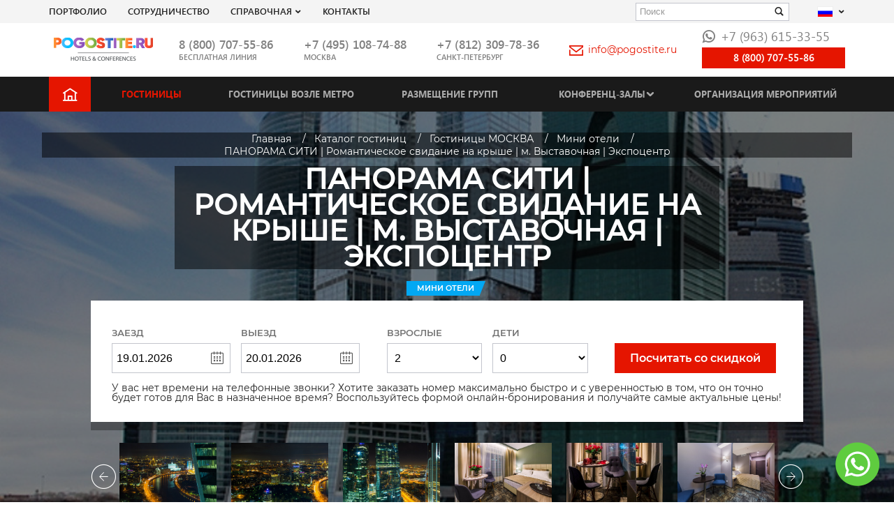

--- FILE ---
content_type: text/html; charset=UTF-8
request_url: https://www.pogostite.ru/katalog-gostinits/moskva/panorama-siti-otel
body_size: 21802
content:
 <!DOCTYPE html>
<html lang="ru">
    <title>Мини отель ПАНОРАМА СИТИ | РОМАНТИЧЕСКОЕ СВИДАНИЕ НА КРЫШЕ | М. ВЫСТАВОЧНАЯ | ЭКСПОЦЕНТР, Москва, Пресненская набережная д. 6, стр. 2, 48 этаж  метро Деловой центр - сайт партнер</title>
<meta charset="UTF-8">

<base href="https://www.pogostite.ru/" />
<meta name="viewport" content="width=device-width, initial-scale=1.0">

<meta name="HandheldFriendly" content="true"/>
<meta name="copyright" lang="ru" content="Погостите" />
<meta name="verify-v1" content="kFb1QbscWkzuO4qemcRMtyk/rtNPe4H5UVdkYQqFDT0=" />
<meta name='yandex-verification' content='4c614207eaf1737d' />
<meta name="google-site-verification" content="hIQMVIF3v22O3bY5g_M82hF9QVNfTI9RDPUdjUGgkro" />

<meta name="description" content="Снять номер в гостинице ПАНОРАМА СИТИ | РОМАНТИЧЕСКОЕ СВИДАНИЕ НА КРЫШЕ | М. ВЫСТАВОЧНАЯ | ЭКСПОЦЕНТР в МОСКВА ДЕЛОВОЙ ЦЕНТР по ☎ +7 (963) 615-33-55 и Букинг Онлайн со скидкой. Отзывы реальных туристов, фотографии. Цены 2026" />
<meta name="keywords" content="ПАНОРАМА СИТИ | Романтическое свидание на крыше | м. Выставочная | Экспоцентр отели москва мини отели москва отели москва недорого бронирование отелей в москва гостиницы москва бронирование онлайн бронирование гостиниц в москва гостиницы москва бронирование номеров" />





<link rel="icon" href="/favicon.ico">
<meta property="og:image" content="img/logo.png">
<link href="/template/css/main.min-css.css?v1" rel="preload" as="style">
<link href="/template/css/main.min-css.css?v1" rel="stylesheet">

<link href="/media/assets/frontend/css/jquery.qtip.css" rel="stylesheet">
<meta name="agd-partner-manual-verification" />


<!--<link href='/media/assets/frontend/css/adaptive.css' rel='stylesheet' type='text/css'>-->

<link rel="alternate" hreflang="x-default"  href="https://www.pogostite.ru/katalog-gostinits/moskva/panorama-siti-otel">
<link rel="alternate" hreflang="en" href="https://www.pogostite.ru/en/katalog-gostinits/moskva/panorama-siti-otel">
    
<script>
    var lang_abbr = '',
        site_host = 'https://www.pogostite.ru/',
        min_book_date  = '19.01.2026',
        max_book_date  = '19.01.2027';
        var lang_in_cart = 'в корзину';
        var lang_clear_cart = 'убрать из корзины';
        var lang_add_cart = 'добавить в корзину';
    </script>

    <meta property="og:site_name" content="Pogostite.ru"/>

<meta property="og:url" content="https://www.pogostite.ru/katalog-gostinits/moskva/panorama-siti-otel"/>

















<meta data-utm data-name="utm_medium" data-content="Без utm_medium" />
<meta data-utm data-name="utm_source" data-content="Без utm_source" />
<meta data-utm data-name="utm_campaign" data-content="Без utm_campaign" />
<meta data-utm data-name="utm_content" data-content="Без utm_content" />
<meta data-utm data-name="utm_term" data-content="Без utm_term" />
<meta data-utm data-name="cm_title" data-content="Без cm_title" />

<script>
    window.isNewForms = false;
</script>    </head>
<body itemscope itemtype="http://schema.org/WebPage">

    


<header class="header">
    <div class="header-top">
        <div class="container">
            <div class="row align-items-center">
                <div class="header-top__col-1">
                    <nav class="nav-service">
                        <ul class="nav-service__list">

                            <li class="nav-service__item">
                                <a href="https://www.pogostite.ru/portfolio" class="nav-service__link ">Портфолио</a>
                            </li>

                            <li class="nav-service__item">
                                <a href="https://www.pogostite.ru/sotrudnichestvo" class="nav-service__link ">СОТРУДНИЧЕСТВО</a>
                            </li>

                            <li class="nav-service__item">
                                <a href="" class="nav-service__link">Справочная</a>
                                <i class="icon-arrow-down"></i>
                                <ul class="nav-service__sublist">
    <li class="nav-service__subitem">
        <a href="https://www.pogostite.ru/poleznaya-informatsiya" class="nav-service__sublink">
            ТЕЛЕФОН ЕДИНОЙ СПРАВОЧНОЙ В МОСКВЕ | <BR>СПРАВОЧНАЯ ВОКЗАЛА | СПРАВОЧНАЯ АЭРОПОРТА        </a>
    </li>
    <li class="nav-service__subitem ">
        <a href="https://www.pogostite.ru/pravila-bronirovaniya" class="nav-service__sublink">
            ПРАВИЛА  БРОНИРОВАНИЯ        </a>
    </li>
    <li class="nav-service__subitem">
        <a href="https://www.pogostite.ru/gostinitsy-moskvy-vozle-metro/moskva" class="nav-service__sublink">
            Возле метро        </a>
    </li>
    <li class="nav-service__subitem ">
        <a href="https://www.pogostite.ru/gostinitsy-moskvy-ryadom-s-vystavkami" class="nav-service__sublink">
              Возле выставок        </a>
    </li>
    <li class="nav-service__subitem ">
        <a href="https://www.pogostite.ru/oteli-dlya-molodozhenov" class="nav-service__sublink">
            Для молодоженов        </a>
    </li>
    <li class="nav-service__subitem ">
        <a href="https://www.pogostite.ru/oteli-v-moskve-vozle-aeroportov-i-vokzalov" class="nav-service__sublink">
              ж\д вокзалов и аэропортов        </a>
    </li>
    <li class="nav-service__subitem ">
        <a href="https://www.pogostite.ru/oteli-moskvy-prinimayushchie-s-zhivotnymi" class="nav-service__sublink">
            ОТЕЛИ МОСКВЫ ПРИНИМАЮЩИЕ С ЖИВОТНЫМИ        </a>
    </li>
    <li class="nav-service__subitem ">
        <a href="https://www.pogostite.ru/visa-support" class="nav-service__sublink">
            ВИЗОВОЕ ПРИГЛАШЕНИЕ        </a>
    </li>
    <li class="nav-service__subitem ">
        <a href="https://www.pogostite.ru/nashi-preimushchestva" class="nav-service__sublink">
            НАШИ ПРЕИМУЩЕСТВА        </a>
    </li>
    <li class="nav-service__subitem ">
        <a href="https://www.pogostite.ru/otvety-na-voprosy" class="nav-service__sublink">
            ОТВЕТЫ НА ВОПРОСЫ        </a>
    </li>
    <li class="nav-service__subitem ">
        <a href="https://www.pogostite.ru/kontakty" class="nav-service__sublink">
            Контакты        </a>
    </li>
    <li class="nav-service__subitem ">
        <a href="https://www.pogostite.ru/onlajn-buking-bronirovanie-preimushchestva-booking" class="nav-service__sublink">
            ОНЛАЙН БУКИНГ БРОНИРОВАНИЕ        </a>
    </li>
    <li class="nav-service__subitem ">
        <a href="https://www.pogostite.ru/gostinica-izmailovo" class="nav-service__sublink">
            Комплекс Измайлово        </a>
    </li>
    <li class="nav-service__subitem ">
        <a href="https://www.pogostite.ru/snyat-gostinicu-na-chas" class="nav-service__sublink">
            Гостиница на час в Москве        </a>
    </li>
    <li class="nav-service__subitem ">
        <a href="https://www.pogostite.ru/snyat-gostinicu-na-noch" class="nav-service__sublink">
            Снять гостиницу на ночь        </a>
    </li>
    <li class="nav-service__subitem ">
        <a href="https://www.pogostite.ru/snyat-gostinicu-na-sutki" class="nav-service__sublink">
            Снять гостиницу на сутки        </a>
    </li>
    <li class="nav-service__subitem ">
        <a href="https://www.pogostite.ru/snyat-nomer-nedorogo" class="nav-service__sublink">
            Снять гостиницу недорого        </a>
    </li>
    <li class="nav-service__subitem ">
        <a href="https://www.pogostite.ru/snyat-gostinicu-na-mesyac" class="nav-service__sublink">
            Снять гостиницу на месяц в москве        </a>
    </li>
    <li class="nav-service__subitem ">
        <a href="https://www.pogostite.ru/avia-i-zhd-bilety" class="nav-service__sublink">
            Авиа / жд билеты в большой театр        </a>
    </li>
</ul>                            </li>

                            <li class="nav-service__item">
                                <a href="https://www.pogostite.ru/kontakty" class="nav-service__link ">Контакты</a>
                            </li>
                        </ul>
                    </nav>
                </div>
                <div class="header-top__col-2">
                    <form action="/yasearch" class="search-text" method="get">
                        <input type="hidden" name="searchid" value="1927711">
                        <div class="form__input-wr">
                            <input type="text" class="form__input" name="text" value="" placeholder="Поиск">
                            <button class="search-text__submit"><i class="icon icon-search"></i></button>
                        </div>
                    </form>
                </div>
                <div class="header-top__col-3">
                    <div class="language dropdown">
                        <button class="language__button" data-toggle="dropdown" data-display="static"  id="l-menu" type="button" aria-haspopup="true" aria-expanded="false">
                            <span class="flag flag-ru"></span>
                            <i class="icon-arrow-down"></i>
                        </button>
                        <ul class="language__menu dropdown-menu" aria-labelledby="l-menu">
                            <li><a href=""><span class="flag flag-ru"></span>Русский</a></li>
                            <li><a href=""><span class="flag flag-gb"></span>Английский</a></li>
                            <li><a href=""><span class="flag flag-cn"></span>Китайский</a></li>
                            <li><a href=""><span class="flag flag-es"></span>Испанский</a></li>
                            <li><a href=""><span class="flag flag-ua"></span>Украинский</a></li>
                            <li><a href=""><span class="flag flag-uz"></span>Узбекский</a></li>
                            <li><a href=""><span class="flag flag-kz"></span>Казахский</a></li>
                            <li><a href=""><span class="flag flag-de"></span>Немецкий</a></li>
                            <li><a href=""><span class="flag flag-am"></span>Армянский</a></li>
                            <li><a href=""><span class="flag flag-kg"></span>Киргизский</a></li>
                            <li><a href=""><span class="flag flag-it"></span>Итальянский</a></li>
                            <li><a href=""><span class="flag flag-in"></span>Индия Хинди</a></li>
                            <li><a href=""><span class="flag flag-ae"></span>Арабский</a></li>
                        </ul>
                    </div>
                </div>
            </div>
        </div>
    </div>

    <div class="header-main">
        <div class="container">
            <div class="header-main__row">
                <div class="header-main__col-button">
                    <button class="button-burger button-burger__open js-burger-open"><span class="button-burger__line"></span></button>
                </div>
                <div class="header-main__col-1">
                    <a href="/" class="header-main__figure"><img src="/template/img/logo.png" alt="Pogostite.ru logo" class="header-main__logo"></a>
                </div>

                <div class="header-main__col-2">
                    <div class="header-main__phone-wr">
                        <a class="header-main__phone" href="tel:8 (800) 707-55-86">
                                                            8 (800) 707-55-86                                                    </a>
                        <div class="header-main__descr">бесплатная линия</div>


                    </div>
                </div>

                <div class="header-main__col-3">
                    <div class="header-main__phone-wr">
                        <a class="header-main__phone" href="tel:+74951087488">
                                                            +7 (495) 108-74-88
                                                    </a>
                        <div class="header-main__descr">Москва</div>
                    </div>
                </div>

                <div class="header-main__col-4">
                    <div class="header-main__phone-wr">
                        <a class="header-main__phone" href="tel:+78123097836">
                                                            +7 (812) 309-78-36
                                                    </a>
                        <div class="header-main__descr">Санкт-Петербург</div>
                    </div>
                </div>

                <div class="header-main__col-5">
                    <div class="header-main__mail">
                                                    <a href="mailto:info@pogostite.ru" class="header-main__mail-link"><i class="icon-envelope"></i>info@pogostite.ru</a>
                                            </div>
                </div>

                <div class="header-main__col-6">
                    <div class="header-main__wapp">
                                                    <a class="header-main__wapp-link" href="https://api.whatsapp.com/send?phone=79099508154" target="_blank"><i class="icon-whatsapp"></i>+7 (963) 615-33-55</a>
                        
                    </div>

                                            <!--<a rel="nofollow" class="btn header-main__callback" href="https://zingaya.com/widget/0548630d6c454f89a198ac3505c8318d" onclick="window.open(this.href+'?referrer='+escape(window.location.href), '_blank', 'width=236,height=220,resizable=no,toolbar=no,menubar=no,location=no,status=no'); return false;">Позвонить онлайн</a>-->
                        <a rel="nofollow" class="btn header-main__callback" href="tel:88007075586">
                            8 (800) 707-55-86
                        </a>
                                    </div>
                <div class="header-main__col-7">

                </div>
            </div>
        </div>
    </div>
</header>

<nav class="nav-main">
    <div class="container">
        <ul class="nav-main__list">
            <li class="nav-main__item nav-main__item_main"><a href="" class="nav-main__link"><i class="icon-home"></i></a></li>

            <li class="nav-main__item  active">
                <a href="https://www.pogostite.ru/katalog-gostinits" class="nav-main__link">Гостиницы</a>
            </li>

            <li class="nav-main__item ">
                <a href="https://www.pogostite.ru/gostinitsy-moskvy-vozle-metro/moskva" class="nav-main__link">Гостиницы возле метро</a>
            </li>

            <li class="nav-main__item ">
                <a href="https://www.pogostite.ru/gruppovoe-bronirovanie" class="nav-main__link">Размещение групп</a>
            </li>


            <li class="nav-main__item">
                <a href="https://www.pogostite.ru/conferenc-zaly" class="nav-main__link ">Конференц-залы</a><i class="icon-arrow-down"></i>
                <!--conferences-sub-menu-->
                
<!--noindex-->
<ul class="nav-main__sublist">
                <li class="nav-main__subitem active"><a href="https://www.pogostite.ru/conferenc-zaly/moskva" class="nav-main__sublink">МОСКВА</a></li>
            <li class="nav-main__subitem active"><a href="https://www.pogostite.ru/conferenc-zaly/moskovskaya-oblast" class="nav-main__sublink">ПОДМОСКОВЬЕ</a></li>
            <li class="nav-main__subitem active"><a href="https://www.pogostite.ru/conferenc-zaly/sankt-peterburg" class="nav-main__sublink">САНКТ ПЕТЕРБУРГ</a></li>
                    <li class="nav-main__subitem "><a href="https://www.pogostite.ru/conferenc-zaly/arhangelsk" class="nav-main__sublink">Архангельск</a></li>
                    <li class="nav-main__subitem "><a href="https://www.pogostite.ru/conferenc-zaly/ekaterinburg" class="nav-main__sublink">Екатеринбург</a></li>
                    <li class="nav-main__subitem "><a href="https://www.pogostite.ru/conferenc-zaly/ivanovo" class="nav-main__sublink">Иваново</a></li>
                    <li class="nav-main__subitem "><a href="https://www.pogostite.ru/conferenc-zaly/kazan" class="nav-main__sublink">Казань</a></li>
            <li class="nav-main__subitem "><a href="https://www.pogostite.ru/conferenc-zaly/kaliningrad" class="nav-main__sublink">Калининград</a></li>
            <li class="nav-main__subitem "><a href="https://www.pogostite.ru/conferenc-zaly/krasnodar" class="nav-main__sublink">Краснодар</a></li>
            <li class="nav-main__subitem "><a href="https://www.pogostite.ru/conferenc-zaly/krasnoyarsk" class="nav-main__sublink">Красноярск</a></li>
                    <li class="nav-main__subitem "><a href="https://www.pogostite.ru/conferenc-zaly/miass-cheljabinskaja-obl" class="nav-main__sublink">Миасс (Челябинская Обл.)</a></li>
                    <li class="nav-main__subitem "><a href="https://www.pogostite.ru/conferenc-zaly/nizhniy-novgorod" class="nav-main__sublink">Нижний Новгород</a></li>
            <li class="nav-main__subitem "><a href="https://www.pogostite.ru/conferenc-zaly/novosibirsk" class="nav-main__sublink">Новосибирск</a></li>
                    <li class="nav-main__subitem "><a href="https://www.pogostite.ru/conferenc-zaly/orel" class="nav-main__sublink">Орел</a></li>
                    <li class="nav-main__subitem "><a href="https://www.pogostite.ru/conferenc-zaly/rostov-na-donu" class="nav-main__sublink">Ростов-на-Дону</a></li>
                    <li class="nav-main__subitem "><a href="https://www.pogostite.ru/conferenc-zaly/samara" class="nav-main__sublink">Самара</a></li>
            <li class="nav-main__subitem "><a href="https://www.pogostite.ru/conferenc-zaly/sochi" class="nav-main__sublink">СОЧИ</a></li>
            <li class="nav-main__subitem "><a href="https://www.pogostite.ru/conferenc-zaly/surgut" class="nav-main__sublink">Сургут</a></li>
                    <li class="nav-main__subitem "><a href="https://www.pogostite.ru/conferenc-zaly/tver" class="nav-main__sublink">Тверь</a></li>
            <li class="nav-main__subitem "><a href="https://www.pogostite.ru/conferenc-zaly/tula" class="nav-main__sublink">Тула</a></li>
                    <li class="nav-main__subitem "><a href="https://www.pogostite.ru/conferenc-zaly/uljanovsk" class="nav-main__sublink">Ульяновск</a></li>
            <li class="nav-main__subitem "><a href="https://www.pogostite.ru/conferenc-zaly/ufa" class="nav-main__sublink">Уфа</a></li>
                    <li class="nav-main__subitem "><a href="https://www.pogostite.ru/conferenc-zaly/chelyabinsk" class="nav-main__sublink">Челябинск</a></li>
            <li class="nav-main__subitem "><a href="https://www.pogostite.ru/conferenc-zaly/chita" class="nav-main__sublink">Чита</a></li>
                    <li class="nav-main__subitem "><a href="https://www.pogostite.ru/conferenc-zaly/yalta" class="nav-main__sublink">Ялта (Крым)</a></li>
        </ul>
<!--/noindex-->                <!--conferences-sub-menu.-->
            </li>

            <li class="nav-main__item ">
                <a href="https://www.pogostite.ru/organizacija-meroprijatij" class="nav-main__link">Организация мероприятий</a>
            </li>
        </ul>
    </div>
</nav>


<div class="mobile-menu js-mobile-panel">
    <div class="mobile-menu__header">
        <button class="button-burger button-burger__close js-burger-close"><span class="button-burger__line"></span></button>
    </div>

    <form action="/yasearch" class="search-text" method="get">
        <input type="hidden" name="searchid" value="1927711">
        <div class="form__input-wr">
            <input type="text" class="form__input" name="text" value="" placeholder="Поиск">
            <button class="search-text__submit"><i class="icon icon-search"></i></button>
        </div>
    </form>


    <ul class="nav-main__list">
        <li class="nav-main__item"><a href="/" class="nav-main__link">Главная</a></li>
        <li class="nav-main__item  active">
            <a href="https://www.pogostite.ru/katalog-gostinits" class="nav-main__link">Гостиницы</a>
        </li>
        <li class="nav-main__item ">
            <a href="https://www.pogostite.ru/gostinitsy-moskvy-vozle-metro/moskva" class="nav-main__link">Гостиницы возле метро</a>
        </li>
        <li class="nav-main__item ">
            <a href="https://www.pogostite.ru/gruppovoe-bronirovanie" class="nav-main__link">Размещение групп</a>
        </li>
        <li class="nav-main__item nav__item_parent">
            <a href="https://www.pogostite.ru/conferenc-zaly" class="nav-main__link ">Конференц-залы</a><i class="icon-arrow-down"></i>
            <i class="icon-arrow-down"></i>
            
<!--noindex-->
<ul class="nav-main__sublist">
                <li class="nav-main__subitem active"><a href="https://www.pogostite.ru/conferenc-zaly/moskva" class="nav-main__sublink">МОСКВА</a></li>
            <li class="nav-main__subitem active"><a href="https://www.pogostite.ru/conferenc-zaly/moskovskaya-oblast" class="nav-main__sublink">ПОДМОСКОВЬЕ</a></li>
            <li class="nav-main__subitem active"><a href="https://www.pogostite.ru/conferenc-zaly/sankt-peterburg" class="nav-main__sublink">САНКТ ПЕТЕРБУРГ</a></li>
                    <li class="nav-main__subitem "><a href="https://www.pogostite.ru/conferenc-zaly/arhangelsk" class="nav-main__sublink">Архангельск</a></li>
                    <li class="nav-main__subitem "><a href="https://www.pogostite.ru/conferenc-zaly/ekaterinburg" class="nav-main__sublink">Екатеринбург</a></li>
                    <li class="nav-main__subitem "><a href="https://www.pogostite.ru/conferenc-zaly/ivanovo" class="nav-main__sublink">Иваново</a></li>
                    <li class="nav-main__subitem "><a href="https://www.pogostite.ru/conferenc-zaly/kazan" class="nav-main__sublink">Казань</a></li>
            <li class="nav-main__subitem "><a href="https://www.pogostite.ru/conferenc-zaly/kaliningrad" class="nav-main__sublink">Калининград</a></li>
            <li class="nav-main__subitem "><a href="https://www.pogostite.ru/conferenc-zaly/krasnodar" class="nav-main__sublink">Краснодар</a></li>
            <li class="nav-main__subitem "><a href="https://www.pogostite.ru/conferenc-zaly/krasnoyarsk" class="nav-main__sublink">Красноярск</a></li>
                    <li class="nav-main__subitem "><a href="https://www.pogostite.ru/conferenc-zaly/miass-cheljabinskaja-obl" class="nav-main__sublink">Миасс (Челябинская Обл.)</a></li>
                    <li class="nav-main__subitem "><a href="https://www.pogostite.ru/conferenc-zaly/nizhniy-novgorod" class="nav-main__sublink">Нижний Новгород</a></li>
            <li class="nav-main__subitem "><a href="https://www.pogostite.ru/conferenc-zaly/novosibirsk" class="nav-main__sublink">Новосибирск</a></li>
                    <li class="nav-main__subitem "><a href="https://www.pogostite.ru/conferenc-zaly/orel" class="nav-main__sublink">Орел</a></li>
                    <li class="nav-main__subitem "><a href="https://www.pogostite.ru/conferenc-zaly/rostov-na-donu" class="nav-main__sublink">Ростов-на-Дону</a></li>
                    <li class="nav-main__subitem "><a href="https://www.pogostite.ru/conferenc-zaly/samara" class="nav-main__sublink">Самара</a></li>
            <li class="nav-main__subitem "><a href="https://www.pogostite.ru/conferenc-zaly/sochi" class="nav-main__sublink">СОЧИ</a></li>
            <li class="nav-main__subitem "><a href="https://www.pogostite.ru/conferenc-zaly/surgut" class="nav-main__sublink">Сургут</a></li>
                    <li class="nav-main__subitem "><a href="https://www.pogostite.ru/conferenc-zaly/tver" class="nav-main__sublink">Тверь</a></li>
            <li class="nav-main__subitem "><a href="https://www.pogostite.ru/conferenc-zaly/tula" class="nav-main__sublink">Тула</a></li>
                    <li class="nav-main__subitem "><a href="https://www.pogostite.ru/conferenc-zaly/uljanovsk" class="nav-main__sublink">Ульяновск</a></li>
            <li class="nav-main__subitem "><a href="https://www.pogostite.ru/conferenc-zaly/ufa" class="nav-main__sublink">Уфа</a></li>
                    <li class="nav-main__subitem "><a href="https://www.pogostite.ru/conferenc-zaly/chelyabinsk" class="nav-main__sublink">Челябинск</a></li>
            <li class="nav-main__subitem "><a href="https://www.pogostite.ru/conferenc-zaly/chita" class="nav-main__sublink">Чита</a></li>
                    <li class="nav-main__subitem "><a href="https://www.pogostite.ru/conferenc-zaly/yalta" class="nav-main__sublink">Ялта (Крым)</a></li>
        </ul>
<!--/noindex-->        </li>
        <li class="nav-main__item ">
            <a href="https://www.pogostite.ru/organizacija-meroprijatij" class="nav-main__link">Организация мероприятий</a>
        </li>
    </ul>


    <ul class="nav-service__list">
        <li class="nav-service__item">
            <a href="https://www.pogostite.ru/portfolio" class="nav-service__link ">Портфолио</a>
        </li>

        <li class="nav-service__item">
            <a href="https://www.pogostite.ru/sotrudnichestvo" class="nav-service__link ">СОТРУДНИЧЕСТВО</a>
        </li>
        <li class="nav-service__item nav__item_parent">
            <a href="javascript:void();" class="nav-service__link">Справочная</a>
            <i class="icon-arrow-down"></i>
            <ul class="nav-service__sublist">
    <li class="nav-service__subitem">
        <a href="https://www.pogostite.ru/poleznaya-informatsiya" class="nav-service__sublink">
            ТЕЛЕФОН ЕДИНОЙ СПРАВОЧНОЙ В МОСКВЕ | <BR>СПРАВОЧНАЯ ВОКЗАЛА | СПРАВОЧНАЯ АЭРОПОРТА        </a>
    </li>
    <li class="nav-service__subitem ">
        <a href="https://www.pogostite.ru/pravila-bronirovaniya" class="nav-service__sublink">
            ПРАВИЛА  БРОНИРОВАНИЯ        </a>
    </li>
    <li class="nav-service__subitem">
        <a href="https://www.pogostite.ru/gostinitsy-moskvy-vozle-metro/moskva" class="nav-service__sublink">
            Возле метро        </a>
    </li>
    <li class="nav-service__subitem ">
        <a href="https://www.pogostite.ru/gostinitsy-moskvy-ryadom-s-vystavkami" class="nav-service__sublink">
              Возле выставок        </a>
    </li>
    <li class="nav-service__subitem ">
        <a href="https://www.pogostite.ru/oteli-dlya-molodozhenov" class="nav-service__sublink">
            Для молодоженов        </a>
    </li>
    <li class="nav-service__subitem ">
        <a href="https://www.pogostite.ru/oteli-v-moskve-vozle-aeroportov-i-vokzalov" class="nav-service__sublink">
              ж\д вокзалов и аэропортов        </a>
    </li>
    <li class="nav-service__subitem ">
        <a href="https://www.pogostite.ru/oteli-moskvy-prinimayushchie-s-zhivotnymi" class="nav-service__sublink">
            ОТЕЛИ МОСКВЫ ПРИНИМАЮЩИЕ С ЖИВОТНЫМИ        </a>
    </li>
    <li class="nav-service__subitem ">
        <a href="https://www.pogostite.ru/visa-support" class="nav-service__sublink">
            ВИЗОВОЕ ПРИГЛАШЕНИЕ        </a>
    </li>
    <li class="nav-service__subitem ">
        <a href="https://www.pogostite.ru/nashi-preimushchestva" class="nav-service__sublink">
            НАШИ ПРЕИМУЩЕСТВА        </a>
    </li>
    <li class="nav-service__subitem ">
        <a href="https://www.pogostite.ru/otvety-na-voprosy" class="nav-service__sublink">
            ОТВЕТЫ НА ВОПРОСЫ        </a>
    </li>
    <li class="nav-service__subitem ">
        <a href="https://www.pogostite.ru/kontakty" class="nav-service__sublink">
            Контакты        </a>
    </li>
    <li class="nav-service__subitem ">
        <a href="https://www.pogostite.ru/onlajn-buking-bronirovanie-preimushchestva-booking" class="nav-service__sublink">
            ОНЛАЙН БУКИНГ БРОНИРОВАНИЕ        </a>
    </li>
    <li class="nav-service__subitem ">
        <a href="https://www.pogostite.ru/gostinica-izmailovo" class="nav-service__sublink">
            Комплекс Измайлово        </a>
    </li>
    <li class="nav-service__subitem ">
        <a href="https://www.pogostite.ru/snyat-gostinicu-na-chas" class="nav-service__sublink">
            Гостиница на час в Москве        </a>
    </li>
    <li class="nav-service__subitem ">
        <a href="https://www.pogostite.ru/snyat-gostinicu-na-noch" class="nav-service__sublink">
            Снять гостиницу на ночь        </a>
    </li>
    <li class="nav-service__subitem ">
        <a href="https://www.pogostite.ru/snyat-gostinicu-na-sutki" class="nav-service__sublink">
            Снять гостиницу на сутки        </a>
    </li>
    <li class="nav-service__subitem ">
        <a href="https://www.pogostite.ru/snyat-nomer-nedorogo" class="nav-service__sublink">
            Снять гостиницу недорого        </a>
    </li>
    <li class="nav-service__subitem ">
        <a href="https://www.pogostite.ru/snyat-gostinicu-na-mesyac" class="nav-service__sublink">
            Снять гостиницу на месяц в москве        </a>
    </li>
    <li class="nav-service__subitem ">
        <a href="https://www.pogostite.ru/avia-i-zhd-bilety" class="nav-service__sublink">
            Авиа / жд билеты в большой театр        </a>
    </li>
</ul>                    </li>
        <li class="nav-service__item">
            <a href="https://www.pogostite.ru/kontakty" class="nav-service__link ">Контакты</a>
        </li>
    </ul>

    <div class="header-main__phone-wr">
        <a class="header-main__phone" href="tel:+74951087488">+7 (495) 108-74-88</a>
        <div class="header-main__descr">Москва</div>
    </div>

    <div class="header-main__phone-wr">
        <a class="header-main__phone" href="tel:+78123097836">+7 (812) 309-78-36</a>
        <div class="header-main__descr">Санкт-Петербург</div>
    </div>

    <div class="header-main__mail">
        <a href="mailto:info@pogostite.ru" class="header-main__mail-link"><i class="icon-envelope"></i>info@pogostite.ru</a>
    </div>

    <div class="header-main__wapp">
        <a class="header-main__wapp-link" href="https://api.whatsapp.com/send?phone=79099508154" target="_blank"><i class="icon-whatsapp"></i>+7 (963) 615-33-55</a>
    </div>

</div>
<div class="mp__overlay"></div>







    

    
    
    
    
    

        <!--HotelID 2584 -->

<section class="section-top section-top-number section-top-hotel hotel-section" style="background-image: url('https://www.pogostite.ru/images/1280/960/0/admin/images/2584/panorama_siti_otel_m_vystavochnaja_ekspocentr_18.jpg');">
    <div class="container hotel-inner">

        <!-- bc -->
        <div class="hotel-breadcrumb">
        <div class="breadcrumb"><ul class="flex-block" itemscope="" itemtype="http://schema.org/BreadcrumbList"><li itemprop="itemListElement" itemscope itemtype="http://schema.org/ListItem"><a href="/" itemprop="item"><span itemprop="name"><i class="fa fa-home"></i> Главная</span><meta itemprop="position" content="0" /></a>  </li><li itemprop="itemListElement" itemscope itemtype="http://schema.org/ListItem"><a href="katalog-gostinits" itemprop="item"><span itemprop="name">Каталог гостиниц</span><meta itemprop="position" content="1" /></a>  </li><li itemprop="itemListElement" itemscope itemtype="http://schema.org/ListItem"><a href="katalog-gostinits/moskva" itemprop="item"><span itemprop="name">Гостиницы МОСКВА</span><meta itemprop="position" content="2" /></a>  </li><li itemprop="itemListElement" itemscope itemtype="http://schema.org/ListItem"><a href="katalog-gostinits/moskva/minihotels" itemprop="item"><span itemprop="name">Мини отели</span><meta itemprop="position" content="3" /></a>  </li><li class="active" itemprop="itemListElement" itemscope itemtype="http://schema.org/ListItem"><span itemprop="name">ПАНОРАМА СИТИ | Романтическое свидание на крыше | м. Выставочная | Экспоцентр</span> <meta itemprop="position" content="4" /></li> </ul></div>        </div>
        <!-- /bc -->

        <h1 class="hotel-title">ПАНОРАМА СИТИ | РОМАНТИЧЕСКОЕ СВИДАНИЕ НА КРЫШЕ | М. ВЫСТАВОЧНАЯ | ЭКСПОЦЕНТР</h1>

        <div class="section-top-hotel__stars">
            <div class="tags">
    <div class="tags__item">Мини отели</div>
</div>
        </div>


        <div class="section-top__form-wr">
            <div class="section-top__form-wr">
    <form action="/zakaz" class="section-top__form" method="get">
        <input type="hidden" name="id" value="2584">
        <div class="form__main flex-block">

            <div class="form__field section-top-number__col-1">
                <div class="form__col-2 js-from-to">
                    <div class="form__col">
                        <div class="form__label">Заезд</div>
                        <div class="form__input-wr form__input-wr_icon form__input-wr_icon-right">
                            <input type="text" class="form__input js-date-from" id="form_date_from_order" name="date_st" value="19.01.2026" size="11" />
                            <i class="icon icon-calendar"></i>
                        </div>
                    </div>
                    <div class="form__col">
                        <div class="form__label text-left">Выезд</div>
                        <div class="form__input-wr form__input-wr_icon form__input-wr_icon-right">
                            <input type="text" class="form__input js-date-to" id="form_date_till_order" name="date_en" value="20.01.2026" size="11" />
                            <i class="icon icon-calendar"></i>
                        </div>
                    </div>
                </div>

            </div>

            <div class="form__field section-top-number__col-2">
                <div class="form__col-2">
                    <div class="form__col">
                        <div class="form__label">Взрослые</div>
                        <div class="form__input-wr">
                            <select class="form__input" name="adult">
                                <option>0</option>
                                <option>1</option>
                                <option selected>2</option>
                                <option>3</option>
                                <option>4</option>
                                <option>5</option>
                            </select>
                        </div>
                    </div>
                    <div class="form__col">
                        <div class="form__label text-left">Дети</div>
                        <div class="form__input-wr">
                            <select class="form__input" name="children">
                                <option>0</option>
                                <option>1</option>
                                <option>2</option>
                                <option>3</option>
                                <option>4</option>
                                <option>5</option>
                            </select>
                        </div>
                    </div>
                </div>

            </div>

            <div class="form__field section-top-number__col-3">
                <script>
                    function checkPrices() {
                        href = 'https://www.pogostite.ru/zakaz?id=2584&date_st='+$('#form_date_from_order').val()+'&date_en='+$('#form_date_till_order').val()+'&skidka=1';
                        window.open(href, '_blank').focus();
                        return false;
                    }
                </script>

                <button class="form__submit" onclick="yaCounter6754174.reachGoal('zakaz-skidka'); checkPrices(); return false;">Посчитать со скидкой</button>
            </div>
            <div>
                У вас нет времени на телефонные звонки? Хотите заказать номер максимально быстро и с уверенностью в том, что он точно будет готов для Вас в назначенное время? Воспользуйтесь формой онлайн-бронирования и получайте самые актуальные цены!
            </div>

        </div>

    </form>
</div>


        </div>

        <!-- hotel slider -->
        <div class="slider-hotel">
            <div id="hotel-slider" class="loop owl-carousel">
                                                            <div>
                            <a data-fancybox="gallery" href="https://www.pogostite.ru/images/1280/960/0/admin/images/2584/panorama_siti_otel_m_vystavochnaja_ekspocentr_18.jpg">
                                <img src="https://www.pogostite.ru/images/400/267/1/admin/images/2584/panorama_siti_otel_m_vystavochnaja_ekspocentr_18.jpg"
                                     alt="Pogostite.ru - ПАНОРАМА СИТИ | Романтическое свидание на крыше | м. Выставочная | Экспоцентр #1">
                            </a>
                        </div>
                                                <div>
                            <a data-fancybox="gallery" href="https://www.pogostite.ru/images/1280/960/0/admin/images/2584/panorama_siti_otel_m_vystavochnaja_ekspocentr_6.jpg">
                                <img src="https://www.pogostite.ru/images/400/267/1/admin/images/2584/panorama_siti_otel_m_vystavochnaja_ekspocentr_6.jpg"
                                     alt="Pogostite.ru - ПАНОРАМА СИТИ | Романтическое свидание на крыше | м. Выставочная | Экспоцентр #2">
                            </a>
                        </div>
                                                <div>
                            <a data-fancybox="gallery" href="https://www.pogostite.ru/images/1280/960/0/admin/images/2584/panorama_siti_otel_m_vystavochnaja_ekspocentr_12.jpg">
                                <img src="https://www.pogostite.ru/images/400/267/1/admin/images/2584/panorama_siti_otel_m_vystavochnaja_ekspocentr_12.jpg"
                                     alt="Pogostite.ru - ПАНОРАМА СИТИ | Романтическое свидание на крыше | м. Выставочная | Экспоцентр #3">
                            </a>
                        </div>
                                                <div>
                            <a data-fancybox="gallery" href="https://www.pogostite.ru/images/1280/960/0/admin/images/2584/panorama_siti_otel_m_vystavochnaja_ekspocentr_17.jpg">
                                <img src="https://www.pogostite.ru/images/400/267/1/admin/images/2584/panorama_siti_otel_m_vystavochnaja_ekspocentr_17.jpg"
                                     alt="Pogostite.ru - ПАНОРАМА СИТИ | Романтическое свидание на крыше | м. Выставочная | Экспоцентр #4">
                            </a>
                        </div>
                                                <div>
                            <a data-fancybox="gallery" href="https://www.pogostite.ru/images/1280/960/0/admin/images/2584/panorama_siti_otel_m_vystavochnaja_ekspocentr_13.jpg">
                                <img src="https://www.pogostite.ru/images/400/267/1/admin/images/2584/panorama_siti_otel_m_vystavochnaja_ekspocentr_13.jpg"
                                     alt="Pogostite.ru - ПАНОРАМА СИТИ | Романтическое свидание на крыше | м. Выставочная | Экспоцентр #5">
                            </a>
                        </div>
                                                <div>
                            <a data-fancybox="gallery" href="https://www.pogostite.ru/images/1280/960/0/admin/images/2584/panorama_siti_otel_m_vystavochnaja_ekspocentr_16.jpg">
                                <img src="https://www.pogostite.ru/images/400/267/1/admin/images/2584/panorama_siti_otel_m_vystavochnaja_ekspocentr_16.jpg"
                                     alt="Pogostite.ru - ПАНОРАМА СИТИ | Романтическое свидание на крыше | м. Выставочная | Экспоцентр #6">
                            </a>
                        </div>
                                                <div>
                            <a data-fancybox="gallery" href="https://www.pogostite.ru/images/1280/960/0/admin/images/2584/panorama_siti_otel_m_vystavochnaja_ekspocentr_15.jpg">
                                <img src="https://www.pogostite.ru/images/400/267/1/admin/images/2584/panorama_siti_otel_m_vystavochnaja_ekspocentr_15.jpg"
                                     alt="Pogostite.ru - ПАНОРАМА СИТИ | Романтическое свидание на крыше | м. Выставочная | Экспоцентр #7">
                            </a>
                        </div>
                                                <div>
                            <a data-fancybox="gallery" href="https://www.pogostite.ru/images/1280/960/0/admin/images/2584/panorama_siti_otel_m_vystavochnaja_ekspocentr_3.jpg">
                                <img src="https://www.pogostite.ru/images/400/267/1/admin/images/2584/panorama_siti_otel_m_vystavochnaja_ekspocentr_3.jpg"
                                     alt="Pogostite.ru - ПАНОРАМА СИТИ | Романтическое свидание на крыше | м. Выставочная | Экспоцентр #8">
                            </a>
                        </div>
                                                <div>
                            <a data-fancybox="gallery" href="https://www.pogostite.ru/images/1280/960/0/admin/images/2584/panorama_siti_otel_m_vystavochnaja_ekspocentr_4.jpg">
                                <img src="https://www.pogostite.ru/images/400/267/1/admin/images/2584/panorama_siti_otel_m_vystavochnaja_ekspocentr_4.jpg"
                                     alt="Pogostite.ru - ПАНОРАМА СИТИ | Романтическое свидание на крыше | м. Выставочная | Экспоцентр #9">
                            </a>
                        </div>
                                                <div>
                            <a data-fancybox="gallery" href="https://www.pogostite.ru/images/1280/960/0/admin/images/2584/panorama_siti_otel_m_vystavochnaja_ekspocentr_5.jpg">
                                <img src="https://www.pogostite.ru/images/400/267/1/admin/images/2584/panorama_siti_otel_m_vystavochnaja_ekspocentr_5.jpg"
                                     alt="Pogostite.ru - ПАНОРАМА СИТИ | Романтическое свидание на крыше | м. Выставочная | Экспоцентр #10">
                            </a>
                        </div>
                                                <div>
                            <a data-fancybox="gallery" href="https://www.pogostite.ru/images/1280/960/0/admin/images/2584/panorama_siti_otel_m_vystavochnaja_ekspocentr_7.jpg">
                                <img src="https://www.pogostite.ru/images/400/267/1/admin/images/2584/panorama_siti_otel_m_vystavochnaja_ekspocentr_7.jpg"
                                     alt="Pogostite.ru - ПАНОРАМА СИТИ | Романтическое свидание на крыше | м. Выставочная | Экспоцентр #11">
                            </a>
                        </div>
                                                <div>
                            <a data-fancybox="gallery" href="https://www.pogostite.ru/images/1280/960/0/admin/images/2584/panorama_siti_otel_m_vystavochnaja_ekspocentr_8.jpg">
                                <img src="https://www.pogostite.ru/images/400/267/1/admin/images/2584/panorama_siti_otel_m_vystavochnaja_ekspocentr_8.jpg"
                                     alt="Pogostite.ru - ПАНОРАМА СИТИ | Романтическое свидание на крыше | м. Выставочная | Экспоцентр #12">
                            </a>
                        </div>
                                                <div>
                            <a data-fancybox="gallery" href="https://www.pogostite.ru/images/1280/960/0/admin/images/2584/panorama_siti_otel_m_vystavochnaja_ekspocentr_9.jpg">
                                <img src="https://www.pogostite.ru/images/400/267/1/admin/images/2584/panorama_siti_otel_m_vystavochnaja_ekspocentr_9.jpg"
                                     alt="Pogostite.ru - ПАНОРАМА СИТИ | Романтическое свидание на крыше | м. Выставочная | Экспоцентр #13">
                            </a>
                        </div>
                                                <div>
                            <a data-fancybox="gallery" href="https://www.pogostite.ru/images/1280/960/0/admin/images/2584/panorama_siti_otel_m_vystavochnaja_ekspocentr_10.jpg">
                                <img src="https://www.pogostite.ru/images/400/267/1/admin/images/2584/panorama_siti_otel_m_vystavochnaja_ekspocentr_10.jpg"
                                     alt="Pogostite.ru - ПАНОРАМА СИТИ | Романтическое свидание на крыше | м. Выставочная | Экспоцентр #14">
                            </a>
                        </div>
                                                <div>
                            <a data-fancybox="gallery" href="https://www.pogostite.ru/images/1280/960/0/admin/images/2584/panorama_siti_otel_m_vystavochnaja_ekspocentr_14.jpg">
                                <img src="https://www.pogostite.ru/images/400/267/1/admin/images/2584/panorama_siti_otel_m_vystavochnaja_ekspocentr_14.jpg"
                                     alt="Pogostite.ru - ПАНОРАМА СИТИ | Романтическое свидание на крыше | м. Выставочная | Экспоцентр #15">
                            </a>
                        </div>
                                                <div>
                            <a data-fancybox="gallery" href="https://www.pogostite.ru/images/1280/960/0/admin/images/2584/panorama_siti_otel_m_vystavochnaja_ekspocentr_1.jpg">
                                <img src="https://www.pogostite.ru/images/400/267/1/admin/images/2584/panorama_siti_otel_m_vystavochnaja_ekspocentr_1.jpg"
                                     alt="Pogostite.ru - ПАНОРАМА СИТИ | Романтическое свидание на крыше | м. Выставочная | Экспоцентр #16">
                            </a>
                        </div>
                                                <div>
                            <a data-fancybox="gallery" href="https://www.pogostite.ru/images/1280/960/0/admin/images/2584/panorama_siti_otel_m_vystavochnaja_ekspocentr_2.jpg">
                                <img src="https://www.pogostite.ru/images/400/267/1/admin/images/2584/panorama_siti_otel_m_vystavochnaja_ekspocentr_2.jpg"
                                     alt="Pogostite.ru - ПАНОРАМА СИТИ | Романтическое свидание на крыше | м. Выставочная | Экспоцентр #17">
                            </a>
                        </div>
                                                <div>
                            <a data-fancybox="gallery" href="https://www.pogostite.ru/images/1280/960/0/admin/images/2584/panorama_siti_otel_m_vystavochnaja_ekspocentr_11.jpg">
                                <img src="https://www.pogostite.ru/images/400/267/1/admin/images/2584/panorama_siti_otel_m_vystavochnaja_ekspocentr_11.jpg"
                                     alt="Pogostite.ru - ПАНОРАМА СИТИ | Романтическое свидание на крыше | м. Выставочная | Экспоцентр #18">
                            </a>
                        </div>
                                                    </div>
        </div>
        <!-- /hotel slider -->
    </div>
</section>




<div class="s-hotel-summary block-address-hotel">
    <div class="container">
        <div class="row">
            <div class="col-12 col-md-4">
                <div class="s-hotel-summary__location">
                    <i class="icon-location"></i>
                    <ul>
                        <li>Москва, Пресненская набережная д. 6, стр. 2, 48 этаж</li>
                                                            <li>от центра города 5 км</li>
                                                    <li>
                            <!--<a class="s-hotel-summary__link" href="#section-map" data-map-img="https://static-maps.yandex.ru/1.x/?l=map&pt=37.540488,55.748143,flag&size=550,300&z=15">Показать на карте</a>-->
                            <a href="https://www.pogostite.ru/katalog-gostinits/moskva/panorama-siti-otel#sectionmap" class="s-hotel-summary__link" >Показать на карте</a>
                        </li>
                    </ul>
                </div>
            </div>
            <div class="col-12 col-md-5">
                <div class="card-hotel__metro">
                                            <i class="icon-metro" alt="отели возле метро"></i> от Деловой центр 122 м                                    </div>
				<a class="header-main__wapp-link pl-0 fs-26" href="tel:+79636153355" target="_blank">+7 (963) 615-33-55</a>
            </div>
            <div class="col-12 col-md-3">
                <div class="s-hotel-summary__price">от <span>9 590 руб.</span> <span class="rouble">₽</span></div>
            </div>
        </div>
    </div>
</div>

    <main>
    <div class="container">
    <div class="row">
    <div class="content">
    <div class="room__list">
        <!--  item  -->
    <div class="room__item">
        <div class="room__col-1">
            <div class="room__figure">
                                                            <a data-fancybox="gallery_room_12620" href="https://www.pogostite.ru/images/1280/960/0/admin/images/rooms/12620/singl_1.png"

                             data-title="Сингл" title="Сингл">
                            <img src="https://www.pogostite.ru/images/230/161/1/admin/images/rooms/12620/singl_1.png"

                                 data-title="Сингл" title="Сингл" alt="ПАНОРАМА СИТИ | Романтическое свидание на крыше | м. Выставочная | Экспоцентр Сингл"                                 class="room__img" loading="lazy">
                        </a>
                                                    </div>
                        <div class="halls__thumbs">
                                                                                            <a href="https://www.pogostite.ru/images/1280/960/0/admin/images/rooms/12620/singl_2.png" class="halls__thumb" data-fancybox="gallery_room_12620">
                        <img src="https://www.pogostite.ru/images/45/45/1/admin/images/rooms/12620/singl_2.png" alt="Сингл" class="halls__img-thumb" loading="lazy">
                    </a>
                                                        <a href="https://www.pogostite.ru/images/1280/960/0/admin/images/rooms/12620/singl_3.png" class="halls__thumb" data-fancybox="gallery_room_12620">
                        <img src="https://www.pogostite.ru/images/45/45/1/admin/images/rooms/12620/singl_3.png" alt="Сингл" class="halls__img-thumb" loading="lazy">
                    </a>
                            </div>
                        <!--<div class="room__description">У вас нет времени на телефонные звонки? Хотите заказать номер максимально быстро и с уверенностью в том, что он точно будет готов для Вас в назначенное время? Воспользуйтесь формой онлайн-бронирования и получайте самые актуальные цены!</div>-->
        </div>

        <h2 class="room__header">Сингл</h2>
        <div class="room__col-2">
            <div class="room__properties-wr">
                <div class="room__properties-col">
					<ul>  <li><span style="font-family: tahoma,arial,helvetica,sans-serif; font-size: small;">Односпальная кровать</span></li>  <li><span style="font-family: tahoma,arial,helvetica,sans-serif; font-size: small;">Wi-Fi</span></li>  <li><span style="font-family: tahoma,arial,helvetica,sans-serif; font-size: small;">Кондиционер</span></li>  <li><span style="font-family: tahoma,arial,helvetica,sans-serif; font-size: small;">Мини-холодильник</span></li>  <li><span style="font-family: tahoma,arial,helvetica,sans-serif; font-size: small;">Чайник</span></li>  <li><span style="font-family: tahoma,arial,helvetica,sans-serif; font-size: small;">Мини-бар</span></li>  <li><span style="font-family: tahoma,arial,helvetica,sans-serif; font-size: small;">Телевизор ЖК</span></li>  <li><span style="font-family: tahoma,arial,helvetica,sans-serif; font-size: small;">Фен</span></li>  <li><span style="font-family: tahoma,arial,helvetica,sans-serif; font-size: small;">Халат, тапочки</span></li>  <li><span style="font-family: tahoma,arial,helvetica,sans-serif; font-size: small;">Санузел с душевой кабиной</span></li>  <li><span style="font-family: tahoma,arial,helvetica,sans-serif; font-size: small;">Туалетные принадлежности</span></li>  </ul>                    <!--<ul class="room-properties">
                        <li class="room-properties__item">Двуспальная кровать</li>
                        <li class="room-properties__item">Кондиционер</li>
                        <li class="room-properties__item">Телевизор ЖК</li>
                        <li class="room-properties__item">Ванная комната с душем или ванной</li>
                        <li class="room-properties__item">Сейф</li>
                        <li class="room-properties__item">Рабочий стол</li>
                        <li class="room-properties__item">Шкаф</li>
                        <li class="room-properties__item">Фен</li>
                        <li class="room-properties__item">Туалетные принадлежности</li>
                        <li class="room-properties__item">Телефон</li>
                        <li class="room-properties__item">Спутниковое ТВ</li>
                        <li class="room-properties__item">Комплект полотенец и постельного белья</li>
                        <li class="room-properties__item">Wi-Fi</li>
                    </ul>-->

                </div>
                <div class="room__properties-col">
				
															
                    <div class="room-service">
												<div class="room-service__item">
                            <div class="room-service__header">Питание:</div>
                            <div class="room-service__descr">
																	мини-бар, холодильник															</div>
                        </div>
												
													
							<div class="room-service__item">
								<div class="room-service__header">Доп. услуги:</div>
								<div class="room-service__descr">
																	Wi-Fi, круглосуточное обслуживание, сейф																</div>
							</div>
												
                        
                        <div class="room-service__item">
                            <div class="room-service__header">БЕСПЛАТНАЯ отмена бронирования</div>
                        </div>
                        <div class="room-service__item">
                            <div class="room-service__header">ПЛАТИТЕ НА МЕСТЕ — предоплата  не  требуется</div>
                        </div>
                    </div>

                </div>
            </div>


        </div>
        
        <div class="room__col-3">
            <div class="room-price__list">
                <div class="room-price__item">
                    <i class="icon-user"></i><span>9&nbsp;590 </span> ₽
                </div>
                                <div class="room-price__item">
                    <i class="icon-user"></i><i class="icon-user"></i><span>9&nbsp;590 </span>₽
                </div>
                
                <input type="hidden" class="input-room-price" value="9590" />
                <input type="hidden" class="input-room-price discount-price" value="9111" />
            </div>
            <div>
                <a class="btn" href="https://www.pogostite.ru/zakaz?id=2584&room_id=12620">Бронировать</a>
            </div>
        </div>

    </div>
    <!--  /item  -->
        <!--  item  -->
    <div class="room__item">
        <div class="room__col-1">
            <div class="room__figure">
                                                            <a data-fancybox="gallery_room_12621" href="https://www.pogostite.ru/images/1280/960/0/admin/images/rooms/12621/standart_1.png"

                             data-title="Стандарт" title="Стандарт">
                            <img src="https://www.pogostite.ru/images/230/161/1/admin/images/rooms/12621/standart_1.png"

                                 data-title="Стандарт" title="Стандарт" alt="ПАНОРАМА СИТИ | Романтическое свидание на крыше | м. Выставочная | Экспоцентр Стандарт"                                 class="room__img" loading="lazy">
                        </a>
                                                    </div>
                        <div class="halls__thumbs">
                                                                                            <a href="https://www.pogostite.ru/images/1280/960/0/admin/images/rooms/12621/standart_3.png" class="halls__thumb" data-fancybox="gallery_room_12621">
                        <img src="https://www.pogostite.ru/images/45/45/1/admin/images/rooms/12621/standart_3.png" alt="Стандарт" class="halls__img-thumb" loading="lazy">
                    </a>
                                                        <a href="https://www.pogostite.ru/images/1280/960/0/admin/images/rooms/12621/standart_2.png" class="halls__thumb" data-fancybox="gallery_room_12621">
                        <img src="https://www.pogostite.ru/images/45/45/1/admin/images/rooms/12621/standart_2.png" alt="Стандарт" class="halls__img-thumb" loading="lazy">
                    </a>
                            </div>
                        <!--<div class="room__description">У вас нет времени на телефонные звонки? Хотите заказать номер максимально быстро и с уверенностью в том, что он точно будет готов для Вас в назначенное время? Воспользуйтесь формой онлайн-бронирования и получайте самые актуальные цены!</div>-->
        </div>

        <h2 class="room__header">Стандарт</h2>
        <div class="room__col-2">
            <div class="room__properties-wr">
                <div class="room__properties-col">
					<ul>  <li><span style="font-family: tahoma,arial,helvetica,sans-serif; font-size: small;">Двуспальная кровать или две односпальные</span></li>  <li><span style="font-family: tahoma,arial,helvetica,sans-serif; font-size: small;">Wi-Fi</span></li>  <li><span style="font-family: tahoma,arial,helvetica,sans-serif; font-size: small;">Кондиционер</span></li>  <li><span style="font-family: tahoma,arial,helvetica,sans-serif; font-size: small;">Мини-холодильник</span></li>  <li><span style="font-family: tahoma,arial,helvetica,sans-serif; font-size: small;">Чайник</span></li>  <li><span style="font-family: tahoma,arial,helvetica,sans-serif; font-size: small;">Мини-бар</span></li>  <li><span style="font-family: tahoma,arial,helvetica,sans-serif; font-size: small;">Телевизор ЖК</span></li>  <li><span style="font-family: tahoma,arial,helvetica,sans-serif; font-size: small;">Фен</span></li>  <li><span style="font-family: tahoma,arial,helvetica,sans-serif; font-size: small;">Халат, тапочки</span></li>  <li><span style="font-family: tahoma,arial,helvetica,sans-serif; font-size: small;">Туалетные принадлежности</span></li>  <li><span style="font-family: tahoma,arial,helvetica,sans-serif; font-size: small;">Санузел с душевой кабиной</span></li>  </ul>                    <!--<ul class="room-properties">
                        <li class="room-properties__item">Двуспальная кровать</li>
                        <li class="room-properties__item">Кондиционер</li>
                        <li class="room-properties__item">Телевизор ЖК</li>
                        <li class="room-properties__item">Ванная комната с душем или ванной</li>
                        <li class="room-properties__item">Сейф</li>
                        <li class="room-properties__item">Рабочий стол</li>
                        <li class="room-properties__item">Шкаф</li>
                        <li class="room-properties__item">Фен</li>
                        <li class="room-properties__item">Туалетные принадлежности</li>
                        <li class="room-properties__item">Телефон</li>
                        <li class="room-properties__item">Спутниковое ТВ</li>
                        <li class="room-properties__item">Комплект полотенец и постельного белья</li>
                        <li class="room-properties__item">Wi-Fi</li>
                    </ul>-->

                </div>
                <div class="room__properties-col">
				
															
                    <div class="room-service">
												<div class="room-service__item">
                            <div class="room-service__header">Питание:</div>
                            <div class="room-service__descr">
																	мини-бар, холодильник															</div>
                        </div>
												
													
							<div class="room-service__item">
								<div class="room-service__header">Доп. услуги:</div>
								<div class="room-service__descr">
																	Wi-Fi, круглосуточное обслуживание, сейф																</div>
							</div>
												
                        
                        <div class="room-service__item">
                            <div class="room-service__header">БЕСПЛАТНАЯ отмена бронирования</div>
                        </div>
                        <div class="room-service__item">
                            <div class="room-service__header">ПЛАТИТЕ НА МЕСТЕ — предоплата  требуется</div>
                        </div>
                    </div>

                </div>
            </div>


        </div>
        
        <div class="room__col-3">
            <div class="room-price__list">
                <div class="room-price__item">
                    <i class="icon-user"></i><span>11&nbsp;770 </span> ₽
                </div>
                                <div class="room-price__item">
                    <i class="icon-user"></i><i class="icon-user"></i><span>11&nbsp;770 </span>₽
                </div>
                
                <input type="hidden" class="input-room-price" value="11770" />
                <input type="hidden" class="input-room-price discount-price" value="11182" />
            </div>
            <div>
                <a class="btn" href="https://www.pogostite.ru/zakaz?id=2584&room_id=12621">Бронировать</a>
            </div>
        </div>

    </div>
    <!--  /item  -->
        <!--  item  -->
    <div class="room__item">
        <div class="room__col-1">
            <div class="room__figure">
                                                            <a data-fancybox="gallery_room_12622" href="https://www.pogostite.ru/images/1280/960/0/admin/images/rooms/12622/komfort_1.png"

                             data-title="Комфорт" title="Комфорт">
                            <img src="https://www.pogostite.ru/images/230/161/1/admin/images/rooms/12622/komfort_1.png"

                                 data-title="Комфорт" title="Комфорт" alt="ПАНОРАМА СИТИ | Романтическое свидание на крыше | м. Выставочная | Экспоцентр Комфорт"                                 class="room__img" loading="lazy">
                        </a>
                                                    </div>
                        <div class="halls__thumbs">
                                                                                            <a href="https://www.pogostite.ru/images/1280/960/0/admin/images/rooms/12622/komfort_2.png" class="halls__thumb" data-fancybox="gallery_room_12622">
                        <img src="https://www.pogostite.ru/images/45/45/1/admin/images/rooms/12622/komfort_2.png" alt="Комфорт" class="halls__img-thumb" loading="lazy">
                    </a>
                                                        <a href="https://www.pogostite.ru/images/1280/960/0/admin/images/rooms/12622/komfort_3.png" class="halls__thumb" data-fancybox="gallery_room_12622">
                        <img src="https://www.pogostite.ru/images/45/45/1/admin/images/rooms/12622/komfort_3.png" alt="Комфорт" class="halls__img-thumb" loading="lazy">
                    </a>
                            </div>
                        <!--<div class="room__description">У вас нет времени на телефонные звонки? Хотите заказать номер максимально быстро и с уверенностью в том, что он точно будет готов для Вас в назначенное время? Воспользуйтесь формой онлайн-бронирования и получайте самые актуальные цены!</div>-->
        </div>

        <h2 class="room__header">Комфорт</h2>
        <div class="room__col-2">
            <div class="room__properties-wr">
                <div class="room__properties-col">
					<ul>  <li><span style="font-family: tahoma,arial,helvetica,sans-serif; font-size: small;">Двуспальная кровать</span></li>  <li><span style="font-family: tahoma,arial,helvetica,sans-serif; font-size: small;">Кушетка</span></li>  <li><span style="font-family: tahoma,arial,helvetica,sans-serif; font-size: small;">Wi-Fi</span></li>  <li><span style="font-family: tahoma,arial,helvetica,sans-serif; font-size: small;">Кондиционер</span></li>  <li><span style="font-family: tahoma,arial,helvetica,sans-serif; font-size: small;">Мини-холодильник</span></li>  <li><span style="font-family: tahoma,arial,helvetica,sans-serif; font-size: small;">Чайник</span></li>  <li><span style="font-family: tahoma,arial,helvetica,sans-serif; font-size: small;">Мини-бар</span></li>  <li><span style="font-family: tahoma,arial,helvetica,sans-serif; font-size: small;">Телевизор ЖК</span></li>  <li><span style="font-family: tahoma,arial,helvetica,sans-serif; font-size: small;">Фен</span></li>  <li><span style="font-family: tahoma,arial,helvetica,sans-serif; font-size: small;">Халат, тапочки</span></li>  <li><span style="font-family: tahoma,arial,helvetica,sans-serif; font-size: small;">Туалетные принадлежности</span></li>  <li><span style="font-family: tahoma,arial,helvetica,sans-serif; font-size: small;">Санузел с душевой кабиной</span></li>  </ul>                    <!--<ul class="room-properties">
                        <li class="room-properties__item">Двуспальная кровать</li>
                        <li class="room-properties__item">Кондиционер</li>
                        <li class="room-properties__item">Телевизор ЖК</li>
                        <li class="room-properties__item">Ванная комната с душем или ванной</li>
                        <li class="room-properties__item">Сейф</li>
                        <li class="room-properties__item">Рабочий стол</li>
                        <li class="room-properties__item">Шкаф</li>
                        <li class="room-properties__item">Фен</li>
                        <li class="room-properties__item">Туалетные принадлежности</li>
                        <li class="room-properties__item">Телефон</li>
                        <li class="room-properties__item">Спутниковое ТВ</li>
                        <li class="room-properties__item">Комплект полотенец и постельного белья</li>
                        <li class="room-properties__item">Wi-Fi</li>
                    </ul>-->

                </div>
                <div class="room__properties-col">
				
															
                    <div class="room-service">
												<div class="room-service__item">
                            <div class="room-service__header">Питание:</div>
                            <div class="room-service__descr">
																	мини-бар, холодильник															</div>
                        </div>
												
													
							<div class="room-service__item">
								<div class="room-service__header">Доп. услуги:</div>
								<div class="room-service__descr">
																	Wi-Fi, круглосуточное обслуживание, сейф																</div>
							</div>
												
                        
                        <div class="room-service__item">
                            <div class="room-service__header">БЕСПЛАТНАЯ отмена бронирования</div>
                        </div>
                        <div class="room-service__item">
                            <div class="room-service__header">ПЛАТИТЕ НА МЕСТЕ — предоплата  не  требуется</div>
                        </div>
                    </div>

                </div>
            </div>


        </div>
        
        <div class="room__col-3">
            <div class="room-price__list">
                <div class="room-price__item">
                    <i class="icon-user"></i><span>13&nbsp;160 </span> ₽
                </div>
                                <div class="room-price__item">
                    <i class="icon-user"></i><i class="icon-user"></i><span>13&nbsp;160 </span>₽
                </div>
                
                <input type="hidden" class="input-room-price" value="13160" />
                <input type="hidden" class="input-room-price discount-price" value="12502" />
            </div>
            <div>
                <a class="btn" href="https://www.pogostite.ru/zakaz?id=2584&room_id=12622">Бронировать</a>
            </div>
        </div>

    </div>
    <!--  /item  -->
    </div>
    </div>
    </div>
    </div>
    </main>


<!-- hotel section -->
<section class="s-hotel">
    <div class="s-hotel__header">
        <div class="container">
            <div class="arrow-down">
                <span class="arrow-down__icon"><i class="icon-arrow-down"></i></span>
                <h2 class="arrow-down__link">Контакты                                            гостиницы
                                        ПАНОРАМА СИТИ</h2>
            </div>
        </div>
    </div>

    <div class="s-hotel__main">
        <div class="container">
            <div class="u-content">
                                    <p style="text-align:justify;"><span style="font-family:tahoma, arial, helvetica, sans-serif;font-size:small;"><strong><span style="color:#333333;">КОНТАКТЫ</span> </strong></span></p>
<p style="text-align:justify;"><span style="font-family:tahoma, arial, helvetica, sans-serif;font-size:small;">Телефон бронирования гостиницы <strong>ПАНОРАМА СИТИ ГОРОДА МОСКВА <img src="[data-uri]" alt="" /> (495) 737-47-55 </strong> <strong> БЕСПЛАТНЫЙ ЗВОНОК ПО РОССИИ </strong></span></p>
<p style="text-align:justify;"><span style="font-family:tahoma, arial, helvetica, sans-serif;font-size:small;color:#333333;"><strong>ЗАКАЗ БЕЗ ПРЕДОПЛАТЫ</strong></span></p>
<p style="text-align:justify;"><span style="font-family:tahoma, arial, helvetica, sans-serif;font-size:small;">Найти в Москве мини-отель Панорама сити <span style="color:#333333;"><strong><a class="tel-mobile" href="tel:8 (800) 777-01-24">8 (800) 777-01-24</a> </strong></span>со скидкой 5% от цены стойки гостиницы. Высылайте заявку на наш официальный сайт на <a href="mailto:info@pogostite.ru">info</a><a href="mailto:info@pogostite.ru">@</a><a href="mailto:info@pogostite.ru">pogostite</a><a href="mailto:info@pogostite.ru">.ru</a>. Укажите ФИО, контакты.</span></p>
<div style="text-align:justify;" align="center"><hr align="center" width="100%" /></div>
<p style="text-align:justify;"><span style="font-family:tahoma, arial, helvetica, sans-serif;font-size:small;color:#333333;"><strong>АДРЕС / как добраться</strong></span></p>
<p style="text-align:justify;"><span style="font-family:tahoma, arial, helvetica, sans-serif;font-size:small;">Москва, Пресненская набережная д. 6, стр. 2, 48 этаж</span></p>
<ul>
<li style="text-align:justify;"><span style="font-family:tahoma, arial, helvetica, sans-serif;font-size:small;">10 минут пешком от станции метро <img src="[data-uri]" alt="" /><span style="background-color:#00ccff;"><strong><span style="background-color:#ffffff;"> </span> ВЫСТАВОЧНАЯ</strong></span></span></li>
<li style="text-align:justify;"><span style="font-family:tahoma, arial, helvetica, sans-serif;font-size:small;">10 минут пешком от выставочного комплекса «Экспоцентр»</span></li>
<li style="text-align:justify;"><span style="font-family:tahoma, arial, helvetica, sans-serif;font-size:small;">От аэропортов Шереметьево и Внуково до отеля можно доехать за полчаса</span></li>
<li style="text-align:justify;"><span style="font-family:tahoma, arial, helvetica, sans-serif;font-size:small;">От Киевского вокзала и площади трех вокзалов до отеля можно доехать за 15 минут</span></li>
</ul>                                            </div>
        </div>
    </div>
</section>
<!-- hotel section -->

<!-- hotel section 2 -->
<section class="s-hotel">
    <div class="s-hotel__header">
        <div class="container">
            <div class="arrow-down">
                <span class="arrow-down__icon"><i class="icon-arrow-down"></i></span>
                <h2 class="arrow-down__link">Описание                                            гостиницы
                      ПАНОРАМА СИТИ</h2>
            </div>
        </div>
    </div>

    <div class="s-hotel__main">
        <div class="container">
            <div class="u-content">
                <p style="text-align:justify;"><span style="font-family:tahoma, arial, helvetica, sans-serif;font-size:small;color:#333333;"><strong>РАСПОЛОЖЕНИЕ</strong></span></p>
<p style="text-align:justify;"><span style="font-family:tahoma, arial, helvetica, sans-serif;font-size:small;">Отель расположен в одном из центральных районов столицы. Рядом находится станция метро «Выставочная», поэтому от отеля можно быстро доехать в любую точку города. В пешей доступности находятся множество выставок, рестораны, кафе и бары.</span></p>
<div style="text-align:justify;" align="center"><hr align="center" width="100%" /></div>
<p style="text-align:justify;"><span style="font-family:tahoma, arial, helvetica, sans-serif;font-size:small;color:#333333;"><strong>НОМЕРНОЙ ФОНД</strong></span></p>
<p style="text-align:justify;"><span style="font-family:tahoma, arial, helvetica, sans-serif;font-size:small;">Отель предлагает гостям столицы 7 просторных, светлых номеров, оборудованных всем необходимым для комфортного проживания. В каждом номере есть современная мебель, бытовая техника и отдельный санузел.</span></p>
<p style="text-align:justify;"><span style="font-family:tahoma, arial, helvetica, sans-serif;font-size:small;">Сингл</span></p>
<ul style="text-align:justify;">
<li><span style="font-family:tahoma, arial, helvetica, sans-serif;font-size:small;">Односпальная кровать</span></li>
<li><span style="font-family:tahoma, arial, helvetica, sans-serif;font-size:small;">Wi-Fi</span></li>
<li><span style="font-family:tahoma, arial, helvetica, sans-serif;font-size:small;">Кондиционер</span></li>
<li><span style="font-family:tahoma, arial, helvetica, sans-serif;font-size:small;">Мини-холодильник</span></li>
<li><span style="font-family:tahoma, arial, helvetica, sans-serif;font-size:small;">Чайник</span></li>
<li><span style="font-family:tahoma, arial, helvetica, sans-serif;font-size:small;">Мини-бар</span></li>
<li><span style="font-family:tahoma, arial, helvetica, sans-serif;font-size:small;">Телевизор ЖК</span></li>
<li><span style="font-family:tahoma, arial, helvetica, sans-serif;font-size:small;">Фен</span></li>
<li><span style="font-family:tahoma, arial, helvetica, sans-serif;font-size:small;">Халат, тапочки</span></li>
<li><span style="font-family:tahoma, arial, helvetica, sans-serif;font-size:small;">Санузел с душевой кабиной</span></li>
<li><span style="font-family:tahoma, arial, helvetica, sans-serif;font-size:small;">Туалетные принадлежности</span></li>
</ul>
<div style="text-align:justify;" align="center"><hr align="center" width="100%" /></div>
<p style="text-align:justify;"><span style="font-family:tahoma, arial, helvetica, sans-serif;font-size:small;color:#333333;"><strong>ПИТАНИЕ</strong></span></p>
<p style="text-align:justify;"><span style="font-family:tahoma, arial, helvetica, sans-serif;font-size:small;">Номера оборудованы холодильниками и мини-барами. А рядом с отелем работает множество ресторанов, кафе и баров, где посетители могут заказать себе любимые блюда по доступным ценам.</span></p>
<div style="text-align:justify;" align="center"><hr align="center" width="100%" /></div>
<p style="text-align:justify;"><span style="font-family:tahoma, arial, helvetica, sans-serif;font-size:small;color:#333333;"><strong>УСЛУГИ</strong></span></p>
<ul style="text-align:justify;">
<li><span style="font-family:tahoma, arial, helvetica, sans-serif;font-size:small;">Wi-Fi</span></li>
<li><span style="font-family:tahoma, arial, helvetica, sans-serif;font-size:small;">Круглосуточное обслуживание</span></li>
<li><span style="font-family:tahoma, arial, helvetica, sans-serif;font-size:small;">Услуги прачечной и химчистки</span></li>
<li><span style="font-family:tahoma, arial, helvetica, sans-serif;font-size:small;">Кондиционер</span></li>
<li><span style="font-family:tahoma, arial, helvetica, sans-serif;font-size:small;">Фен</span></li>
<li><span style="font-family:tahoma, arial, helvetica, sans-serif;font-size:small;">Сейф</span></li>
</ul>
<p style="text-align:justify;"><span style="font-family:tahoma, arial, helvetica, sans-serif;font-size:small;"><em>Гости столицы высоко оценивают удобное расположение мини-отеля в центре, рядом со станцией метро, множеством выставок, офисными зданиями и магазинами. Также отмечают современные, просторные номера, оказываемые гостиничные услуги и работу приветливого персонала.</em></span></p>
                                            </div>
        </div>
    </div>
</section>
<!-- hotel section 2-->


<!-- hotel section 3 -->
<section class="s-hotel" id="sectionmap">
    <a name="sectionmap"></a>
    <div class="s-hotel__header">
        <div class="container">
            <div class="arrow-down">
                <span class="arrow-down__icon"><i class="icon-arrow-down"></i></span>
                <h2 class="arrow-down__link">Гостиница ПАНОРАМА СИТИ на карте</h2>
            </div>
        </div>
    </div>

    <div class="s-hotel__main s-hotel__main_map">
        <div id="map"></div>
        <script src="https://api-maps.yandex.ru/2.1/?lang=ru_RU&amp;apikey=dc1570aa-d105-42d0-a851-19b847dedaa9" type="text/javascript"></script>
        <script>
            let coord='55.748143, 37.540488';
            coord=coord.trim();


            if (coord){
                const coordCount = coord.split(';').length;
                const mapCenter = coord.split(';')[0].split(',');

                ymaps.ready(function () {
                    var myMap = new ymaps.Map('map', {
                        center: mapCenter,
                        zoom: 15,
                        controls: ['zoomControl']
                    },{
                        searchControlProvider: 'yandex#search'
                    });
                    myMap.behaviors.disable('scrollZoom');



                    coord=coord.split(';');
                    if (coord.length){

                        coord.forEach(el => {
                            coord = el.split(',');
                            coord[0] = coord[0].trim();
                            coord[1] = coord[1].trim();

                            if (coord[0]&&coord[1]){
                                myPlacemark = new ymaps.Placemark(coord, { hintContent: '', balloonContent: '' });
                                myMap.geoObjects.add(myPlacemark);
                            }
                        })

                    }

                    //myMap.controls.add(new ymaps.control.ZoomControl());
                    //myMap.controls.add('typeSelector');

                    if (coordCount > 1) {
                        myMap.setBounds(myMap.geoObjects.getBounds(),{checkZoomRange:true, zoomMargin:9});
                    }

                });
            }

        </script>
        <div class="container">
            <div class="s-hotel-map-info-wr">
                <div class="s-hotel-map-info">

                    <div class="s-hotel-map-info__header">Гостиница ПАНОРАМА СИТИ | Романтическое свидание на крыше | м. Выставочная | Экспоцентр</div>

                    <a href="https://www.pogostite.ru/katalog-gostinits/moskva#Мини отели" title="Все отели данной категории в городе">
                    <div class="tags">
    <div class="tags__item">Мини отели</div>
</div>
                    </a>

                    <div class="s-hotel-map-info__location">
                        <i class="icon-location"></i> Москва, Пресненская набережная д. 6, стр. 2, 48 этаж                    </div>


                    <div class="s-hotel-map-info__subheader">Отдел бронирования:</div>

                    <div class="s-hotel-map-info__tel">
                                                    +7 (495) 108-74-88
                                            </div>
                    <div class="s-hotel-map-info__tel">8 (800) 707-55-86 <span>Бесплатный звонок из любой точки России</span></div>
                    <div class="s-hotel-map-info__tel">+7 (963) 615-33-55 <span>для звонков с мобильных</span></div>


                    <ul class="s-hotel-map-info__stations">
                                                <li class="s-hotel-map-info__station"><i class="icon-metro" alt="Станция"></i> Деловой центр 122 м <i class="icon-man"></i> 2 мин</li>
                                                <li class="s-hotel-map-info__station"><i class="icon-metro" alt="Станция"></i> Деловой центр 122 м <i class="icon-man"></i> 2 мин</li>
                                                <li class="s-hotel-map-info__station"><i class="icon-metro" alt="Станция"></i> Деловой центр 157 м <i class="icon-man"></i> 2 мин</li>
                                                <li class="s-hotel-map-info__station"><i class="icon-metro" alt="Станция"></i> Выставочная 222 м <i class="icon-man"></i> 3 мин</li>
                                                <li class="s-hotel-map-info__station"><i class="icon-metro" alt="Станция"></i> Международная 468 м <i class="icon-man"></i> 6 мин</li>
                                            </ul>

                                        <div class="s-hotel-map-info__price">
                        <span class="s-hotel-map-info__price-label">Цена от:</span> <span> <span class="s-hotel-map-info__price-value">9 590 руб.</span> ₽</span>
                    </div>
                                    </div>
            </div>
        </div>
    </div>
</section>
<!-- hotel section 3-->

<!-- hotel section 4 -->
<section class="s-hotel">
    <div class="s-hotel__header">
        <div class="container">
            <div class="arrow-down">
                <span class="arrow-down__icon"><i class="icon-arrow-down"></i></span>
                <h2 class="arrow-down__link">Услуги гостиницы ПАНОРАМА СИТИ</h2>
            </div>
        </div>
    </div>

    <div class="s-hotel__main">
        <div class="container">
            <ul class="column-2">
                                    <li>
                        <i class="service-7"></i>
                        Wi-Fi                    </li>
                                    <li>
                        <i class="service-10"></i>
                        Прачечная или Химчистка                    </li>
                                    <li>
                        <i class="service-8"></i>
                        Сейф                    </li>
                                    <li>
                        <i class="service-3"></i>
                        Кондиционер                    </li>
                                    <li>
                        <i class="service-4"></i>
                        Фен                    </li>
                                            </ul>
        </div>
    </div>
</section>
<!-- hotel section 4-->

<!-- hotel section 5 Отзывы -->
<section class="s-hotel">
    <div class="s-hotel__header">
        <div class="container">
            <div class="arrow-down">
                <span class="arrow-down__icon"><i class="icon-arrow-down"></i></span>
                <h2 class="arrow-down__link">
                                            Отзывы о гостинице ПАНОРАМА СИТИ                                    </h2>
            </div>
        </div>
    </div>


        <div class="s-hotel__main">
        <div class="container">
            <div class="u-content">
                Отзывы гостей написаны посетителями нашего сайта после проживания в отеле ПАНОРАМА СИТИ | Романтическое свидание на крыше | м. Выставочная | Экспоцентр            </div>

            
            
            <div class="hotel-buttons">
                <button class="btn">Оставить отзыв</button>
            </div>
        </div>
    </div>
</section>
<!-- hotel section 5-->

<!-- hotel section 6 -->
<section class="s-hotel">
    <div class="s-hotel__header">
        <div class="container">
            <div class="arrow-down">
                <span class="arrow-down__icon"><i class="icon-arrow-down"></i></span>
                <h2 class="arrow-down__link">Гостиницы рядом с гостиницей ПАНОРАМА СИТИ</h2>
            </div>
        </div>
    </div>

    <div class="s-hotel__main">
        <div class="container">
            <!--  Hotel nearest -->
            <div class="row gup-10">
                                    <div class="col-12 col-sm-6 col-md-3 card-hotel">
                        <a href="https://www.pogostite.ru/katalog-gostinits/moskva/imperija-siti" target="_blank" title="Империя Сити - Imperia City на 55 Этаже" class="card-hotel__figure">
                            <img src="https://www.pogostite.ru/images/270/220/1/admin/images/1858/imperija_siti_m_delovoj_centr_ekspocentr_smotrovaja_ploshchadka_36.jpg"
                                 class="tooltip-popup-image"
                                 data-full-image="https://www.pogostite.ru/images/550/420/0/admin/images/1858/imperija_siti_m_delovoj_centr_ekspocentr_smotrovaja_ploshchadka_36.jpg" alt="Империя Сити - Imperia City на 55 Этаже" class="card-hotel__img"  loading="lazy">
                        </a>
                        <div class="card-hotel__info">
                            <div class="card-hotel__main">
                                <h2 class="card-hotel__header">
                                    <a href="https://www.pogostite.ru/katalog-gostinits/moskva/imperija-siti" target="_blank" title="Империя Сити - Imperia City на 55 Этаже" class="card-hotel__link">
                                        Империя Сити - Imperia City на 55 Этаже                                    </a>
                                </h2>

                                <div class="star-block flex-block">
    <i class="icon-star"></i>
    <i class="icon-star "></i>
    <i class="icon-star "></i>
    <i class="icon-star "></i>
    <i class="icon-star icon-star_grey"></i>
</div>

                                <div class="card-hotel__location">
                                    <i class="icon-location"></i> г. Москва, Пресненская Набережная, д.6, стр.2                                </div>

                                <div class="card-hotel_text">15 м до объекта</div>

                                <!--<div class="card-hotel__metro">
                                    <i class="icon-metro"></i> Сходненская 1.3 км
                                </div>-->
                            </div>


                            <div class="flex-block card-hotel__footer">
                                <div class="card-hotel__price">
                                                                        от <span class="card-hotel__price-value">16&nbsp;000</span> <span class="card-hotel__price-currency">₽</span>
                                                                    </div>
                                <a href="https://www.pogostite.ru/katalog-gostinits/moskva/imperija-siti" rel="nofollow" target="_blank" class="btn card-hotel__btn">Заказать</a>
                            </div>

                        </div>
                    </div>
                                    <div class="col-12 col-sm-6 col-md-3 card-hotel">
                        <a href="https://www.pogostite.ru/katalog-gostinits/moskva/novotel-moskva-siti-m-mezhdunarodnaja-vystavochnaja-ekpocentr" target="_blank" title="Отель Новотель Москва Сити - Novotel Moscow City" class="card-hotel__figure">
                            <img src="https://www.pogostite.ru/images/270/220/1/admin/images/1059/novotel_moskva_siti_novotel_moscow_city_1.jpg"
                                 class="tooltip-popup-image"
                                 data-full-image="https://www.pogostite.ru/images/550/420/0/admin/images/1059/novotel_moskva_siti_novotel_moscow_city_1.jpg" alt="Отель Новотель Москва Сити - Novotel Moscow City" class="card-hotel__img"  loading="lazy">
                        </a>
                        <div class="card-hotel__info">
                            <div class="card-hotel__main">
                                <h2 class="card-hotel__header">
                                    <a href="https://www.pogostite.ru/katalog-gostinits/moskva/novotel-moskva-siti-m-mezhdunarodnaja-vystavochnaja-ekpocentr" target="_blank" title="Отель Новотель Москва Сити - Novotel Moscow City" class="card-hotel__link">
                                        Отель Новотель Москва Сити - Novotel Moscow City                                    </a>
                                </h2>

                                <div class="star-block flex-block">
    <i class="icon-star"></i>
    <i class="icon-star "></i>
    <i class="icon-star "></i>
    <i class="icon-star "></i>
    <i class="icon-star icon-star_grey"></i>
</div>

                                <div class="card-hotel__location">
                                    <i class="icon-location"></i> Москва, Пресненский район, Пресненская Набережная, д. 2                                </div>

                                <div class="card-hotel_text">122 м до объекта</div>

                                <!--<div class="card-hotel__metro">
                                    <i class="icon-metro"></i> Сходненская 1.3 км
                                </div>-->
                            </div>


                            <div class="flex-block card-hotel__footer">
                                <div class="card-hotel__price">
                                                                        от <span class="card-hotel__price-value">10&nbsp;700</span> <span class="card-hotel__price-currency">₽</span>
                                                                    </div>
                                <a href="https://www.pogostite.ru/katalog-gostinits/moskva/novotel-moskva-siti-m-mezhdunarodnaja-vystavochnaja-ekpocentr" rel="nofollow" target="_blank" class="btn card-hotel__btn">Заказать</a>
                            </div>

                        </div>
                    </div>
                                    <div class="col-12 col-sm-6 col-md-3 card-hotel">
                        <a href="https://www.pogostite.ru/katalog-gostinits/moskva/grey" target="_blank" title="Grey | м. Выставочная | WI-FI" class="card-hotel__figure">
                            <img src="https://www.pogostite.ru/images/270/220/1/admin/images/7087/grey_m_vystavochnaja_wi_fi_1.jpg"
                                 class="tooltip-popup-image"
                                 data-full-image="https://www.pogostite.ru/images/550/420/0/admin/images/7087/grey_m_vystavochnaja_wi_fi_1.jpg" alt="Grey | м. Выставочная | WI-FI" class="card-hotel__img"  loading="lazy">
                        </a>
                        <div class="card-hotel__info">
                            <div class="card-hotel__main">
                                <h2 class="card-hotel__header">
                                    <a href="https://www.pogostite.ru/katalog-gostinits/moskva/grey" target="_blank" title="Grey | м. Выставочная | WI-FI" class="card-hotel__link">
                                        Grey | м. Выставочная | WI-FI                                    </a>
                                </h2>

                                <div class="star-block flex-block">
    <i class="icon-star"></i>
    <i class="icon-star "></i>
    <i class="icon-star "></i>
    <i class="icon-star icon-star_grey"></i>
    <i class="icon-star icon-star_grey"></i>
</div>

                                <div class="card-hotel__location">
                                    <i class="icon-location"></i> Москва, Кутузовский проспект, дом 24                                </div>

                                <div class="card-hotel_text">500 м до объекта</div>

                                <!--<div class="card-hotel__metro">
                                    <i class="icon-metro"></i> Сходненская 1.3 км
                                </div>-->
                            </div>


                            <div class="flex-block card-hotel__footer">
                                <div class="card-hotel__price">
                                                                        от <span class="card-hotel__price-value">9&nbsp;200</span> <span class="card-hotel__price-currency">₽</span>
                                                                    </div>
                                <a href="https://www.pogostite.ru/katalog-gostinits/moskva/grey" rel="nofollow" target="_blank" class="btn card-hotel__btn">Заказать</a>
                            </div>

                        </div>
                    </div>
                                    <div class="col-12 col-sm-6 col-md-3 card-hotel">
                        <a href="https://www.pogostite.ru/katalog-gostinits/moskva/apelsin-na-vystavochnoj" target="_blank" title="Апельсин на Выставочной (больше не работает)" class="card-hotel__figure">
                            <img src="https://www.pogostite.ru/images/270/220/1/admin/images/6269/apelsin_na_vystavochnoj_moskva_m_mezhdunarodnaja_wi_fi_23.jpg"
                                 class="tooltip-popup-image"
                                 data-full-image="https://www.pogostite.ru/images/550/420/0/admin/images/6269/apelsin_na_vystavochnoj_moskva_m_mezhdunarodnaja_wi_fi_23.jpg" alt="Апельсин на Выставочной (больше не работает)" class="card-hotel__img"  loading="lazy">
                        </a>
                        <div class="card-hotel__info">
                            <div class="card-hotel__main">
                                <h2 class="card-hotel__header">
                                    <a href="https://www.pogostite.ru/katalog-gostinits/moskva/apelsin-na-vystavochnoj" target="_blank" title="Апельсин на Выставочной (больше не работает)" class="card-hotel__link">
                                        Апельсин на Выставочной (больше не работает)                                    </a>
                                </h2>

                                <div class="star-block flex-block">
    <i class="icon-star"></i>
    <i class="icon-star "></i>
    <i class="icon-star "></i>
    <i class="icon-star icon-star_grey"></i>
    <i class="icon-star icon-star_grey"></i>
</div>

                                <div class="card-hotel__location">
                                    <i class="icon-location"></i> Москва, 2й Красногвардейский проезд, д. 6 стр. 1                                </div>

                                <div class="card-hotel_text">587 м до объекта</div>

                                <!--<div class="card-hotel__metro">
                                    <i class="icon-metro"></i> Сходненская 1.3 км
                                </div>-->
                            </div>


                            <div class="flex-block card-hotel__footer">
                                <div class="card-hotel__price">
                                                                    </div>
                                <a href="https://www.pogostite.ru/katalog-gostinits/moskva/apelsin-na-vystavochnoj" rel="nofollow" target="_blank" class="btn card-hotel__btn">Заказать</a>
                            </div>

                        </div>
                    </div>
                
            </div>
            <!--  /Hotel nearest -->
        </div>
    </div>
	 
</section>
<!-- hotel section 6 -->

<!-- callback -->
<div id="join" class="modal fade modal-callback" aria-hidden="true">
    <div class="modal-dialog">
        <div class="modal-content">
            <button class="modal__close" aria-hidden="true" data-dismiss="modal" type="button">×</button>

            <div class="modal__header">Заказать бесплатный звонок</div>

            <form class="form js-form-callback" method="post">

                <div class="form__field">
                    <div class="form__label">Контактное лицо:</div>
                    <div class="form__input-wr">
                        <input type="text" class="form__input" placeholder="Укажите ваше имя" name="">
                    </div>
                </div>

                <div class="form__field">
                    <div class="form__label">Телефон:</div>
                    <div class="form__col-phone row gup-10">
                        <div class="form__col-country">
                            <div class="form__input-wr">
                                <input type="tel" class="form__input" name="" placeholder="+7" maxlength="1">
                            </div>
                        </div>
                        <div class="form__col-code">
                            <div class="form__input-wr">
                                <input type="tel" class="form__input" name=""  placeholder="495" maxlength="3">
                            </div>
                        </div>
                        <div class="form__col-number">
                            <div class="form__input-wr">
                                <input type="tel" class="form__input" name=""  placeholder="1234567" maxlength="7">
                            </div>
                        </div>
                    </div>

                </div>

                <div class="form__field">
                    <div class="form__label">Пожелания:</div>
                    <div class="form__input-wr">
                        <textarea class="form__textarea" name="" placeholder="Ваши пожелания"></textarea>
                    </div>
                </div>

                <div class="form__field">
                    <div class="form__input-wr">
                        <label class="custom-control">
                            <input type="checkbox" value="1" name="pers" class="custom-control__checkbox middle">
                            <span class="custom-control__icon"></span>
                            <span class="custom-control__label">Даю согласие на обработку моих персональных данных,
                                <a target="_blank" href="/soglashenie-na-obrabotku-personalnyh-dannyh">с условиями Политики</a> ознакомлен.
                            </span>
                        </label>
                    </div>
                </div>

                <div class="center">
                    <button class="btn modal__btn-callback">Заказать</button>
                </div>
            </form>
        </div>
    </div>
</div>
<!-- /callback -->

<!-- callback -->
<div id="modal-empty" class="modal fade modal-callback" aria-hidden="true">
    <div class="modal-dialog">
        <div class="modal-content">
            <button class="modal__close" aria-hidden="true" data-dismiss="modal" type="button">×</button>
            <div class="modal-dinamic-content">
            </div>
        </div>
    </div>
</div>
<!-- /callback -->

<!-- callback -->
<div id="modal-map" class="modal fade modal-callback" aria-hidden="true">
    <div class="modal-dialog">
        <div class="modal-content">
            <button class="modal__close" aria-hidden="true" data-dismiss="modal" type="button">×</button>
            <div class="modal-dinamic-content">
                <iframe frameborder="0"></iframe>
            </div>
        </div>
    </div>
</div>
<!-- /callback -->

<footer>
    <div class="container">
        <div class="row">

            <div class="col-12 col-md-6 col-lg-4 menu-footer-wrapper menu-footer-wrapper-mobile">

                <ul class="menu-footer">

                    <li class="menu-footer__item">
                        <a class="menu-footer__link" href="/">Главная</a>
                    </li>

                    <li class="menu-footer__item">
                        <a class="menu-footer__link" href="/o-kompanii">О компании</a>
                    </li>

                    <li class="menu-footer__item">
                        <a class="menu-footer__link" href="/soglashenie-na-obrabotku-personalnyh-dannyh">Политика конфиденциальности</a>
                    </li>

                    <li class="menu-footer__item">
                        <a class="menu-footer__link" href="/sposoby-oplaty">Способы оплаты</a>
                    </li>
                    <li class="menu-footer__item">
                        <a class="menu-footer__link" href="/predoplata-otmena-bronirovanija-nezaezd-i-vazhnaja-informacija">Предоплата, отмена бронирования, незаезд</a>
                    </li>

                    <li class="menu-footer__item">
                        <a class="menu-footer__link" href="/process-peredachi-dannyh">Процесс передачи данных</a>
                    </li>

                    <li class="menu-footer__item">
                        <a class="menu-footer__link" href="/nashi-partnery">Наши партнеры</a>
                    </li>

                    <li class="menu-footer__item">
                        <a class="menu-footer__link" href="/reviews-booking-service-pogostite">Отзывы о службе бронирования погостите</a>
                    </li>

                    <li class="menu-footer__item">
                        <a class="menu-footer__link" href="/otvety-na-voprosy">Вопросы и ответы</a>
                    </li>
                    <li class="menu-footer__item">
                        <a class="menu-footer__link" href="/reklama-na-sayte">Реклама на сайте</a>
                    </li>

                    <li class="menu-footer__item">
                        <a class="menu-footer__link" href="/bonusnaja-sistema">Бонусная программа</a>
                    </li>

                    <li class="menu-footer__item">
                        <a class="menu-footer__link" href="/bonusnaja-programma-po-bronirovaniju-meroprijatij">Бонусная программа по бронированию мероприятий</a>
                    </li>

                    <li class="menu-footer__item">
                        <a class="menu-footer__link" href="/katalog-gostinits/moskva/apartments">Квартиры посуточно</a>
                    </li>


                </ul>

                <form class="form-footer">
                    <div class="form-footer__header">Сэкономьте время и деньги</div>
                    <div class="form-footer__descr">Подпишитесь, и мы вышлем вам лучшие предложения</div>
                    <!--
                    <div class="form-enter flex-block">
                        <input class="form-footer__input" type="text" placeholder="Ваш email">
                        <button class="form-footer__submit" type="submit">Отправить</button>
                    </div>-->
                </form>

                <div class="contact-footer-mobile-left">
                    <div class="contact-footer-mobile-left__h3">Контакты</div>
                    <div class="contact-footer-mobile-left__h4">Адрес:</div>
                    <div class="contact-footer-mobile-left__p">г. Москва, Измайловское шоссе, 71 гостиница Измайлово Гамма.
                        Партизанская</div>
                    <a class="footer__scheme" href="">Схема проезда</a>
                    <div class="contact-footer-mobile-left__p">г.Санкт-Петербург, Невский проспект 87/2</div>
                    <a class="footer__scheme" href="">Схема проезда</a>
                </div>

            </div>

            <div class="d-none d-lg-block  col-lg-4 menu-footer-wrapper menu-footer-wrapper-center">

                <ul class="menu-footer">

                    <li class="menu-footer__item">
                        <a class="menu-footer__link" href="https://www.pogostite.ru/katalog-gostinits/moskva">Москвы</a>
                    </li>

                    <li class="menu-footer__item">
                        <a class="menu-footer__link" href="https://www.pogostite.ru/katalog-gostinits/sankt-peterburg">Санкт петербурга</a>
                    </li>

                    <li class="menu-footer__item">
                        <a class="menu-footer__link" href="https://www.pogostite.ru/snyat-gostinicu-na-sutki">Снять гостиницу на сутки</a>
                    </li>

                    <li class="menu-footer__item">
                        <a class="menu-footer__link" href="https://www.pogostite.ru/snyat-gostinicu-na-noch">Снять гостиницу на ночь</a>
                    </li>

                    <li class="menu-footer__item">
                        <a class="menu-footer__link" href="https://www.pogostite.ru/organizacija-meroprijatij">Организация  мероприятий mice</a>
                    </li>

                    <li class="menu-footer__item">
                        <a class="menu-footer__link" href="https://www.pogostite.ru/conferenc-zaly/moskva">Конференц-залы москвы</a>
                    </li>

                    <li class="menu-footer__item">
                        <a class="menu-footer__link" href="https://www.pogostite.ru/gostinitsy-moskvy-vozle-metro/moskva">
                            Гостиницы в москве возле метро                        </a>
                    </li>

                    <li class="menu-footer__item">
                        <a class="menu-footer__link" href="https://www.pogostite.ru/snyat-gostinicu-na-sutki">
                            Снять гостиницу на сутки                        </a>
                    </li>

                    <li class="menu-footer__item">
                        <a class="menu-footer__link" href="https://www.pogostite.ru/snyat-gostinicu-na-noch">
                            Снять гостиницу на ночь                        </a>
                    </li>

                    <li class="menu-footer__item">
                        <a class="menu-footer__link" href="https://www.pogostite.ru/snyat-nomer-nedorogo">
                            Недорогие гостиницы                        </a>
                    </li>

                    <li class="menu-footer__item">
                        <a class="menu-footer__link" href="https://www.pogostite.ru/oteli-dlya-molodozhenov">
                            Для молодоженов                        </a>
                    </li>

                    <li class="menu-footer__item">
                        <a class="menu-footer__link" href="https://www.pogostite.ru/gostinitsy-moskvy-ryadom-s-vystavkami">
                            возле выставок                        </a>
                    </li>

                    <li class="menu-footer__item">
                        <a class="menu-footer__link" href="https://www.pogostite.ru/gostinitsy-moskvy-vozle-metro/moskva">
                            Возле метро                        </a>
                    </li>

                    <li class="menu-footer__item">
                        <a class="menu-footer__link" href="https://www.pogostite.ru/oteli-v-moskve-vozle-aeroportov-i-vokzalov">
                              ж\д вокзалов и аэропортов                        </a>
                    </li>

                    <li class="menu-footer__item">
                        <a class="menu-footer__link" href="https://www.pogostite.ru/oteli-moskvy-prinimayushchie-s-zhivotnymi">
                            Отели москвы принимающие с животными                        </a>
                    </li>

                    <li class="menu-footer__item">
                        <a class="menu-footer__link" href="https://www.pogostite.ru/stati">
                            Статьи                        </a>
                    </li>

                    <li class="menu-footer__item">
                        <a class="menu-footer__link" href="https://www.pogostite.ru/offers">
                            Спецпредложения, акции, купоны, скидки                         </a>
                    </li>


                </ul>


            </div>


            <div class="col-12 col-md-6 col-lg-4 menu-footer-wrapper menu-footer-pin">
                <div class="contact-footer-mobile">
                    <div class="footer__h3">Контакты</div>
                    <div class="footer__h4">Адрес:</div>
                    <div class="footer__p">г. Москва, Измайловское шоссе, 71 гостиница Измайлово Гамма. Партизанская</div>
                    <a class="footer__scheme" href="">Схема проезда</a>
                    <div class="footer__p">г. Санкт-Петербург, Невский проспект 87/2</div>
                    <a class="footer__scheme" href="">Схема проезда</a>
                </div>
                <div class="footer__h4">Телефон:</div>
                <div class="footer__p"><a href="tel:+74957374755">8 (495) 737-47-55</a> - Москва</div>
                <div class="footer__p"><a href="tel:+78123097836">8 (812) 309-78-36</a> - Санкт-Петербург</div>
                <div class="footer__p"><a href="tel:+78622257226">8 (862) 225-72-26</a> - Сочи</div>
                <div class="footer__p"><a href="tel:+78007075586">8 (800) 707-55-86</a> – бесплатный звонок</div>
                <div class="footer__h4">Факс:</div>
                <div class="footer__p">8 (495) 737-47-55</div>
                <div class="footer__h4">E-mail:</div>
                <div class="footer__p"><a class="footer__p" href="mailto:info@pogostite.ru">info@pogostite.ru</a></div>
                <div class="footer__h4">Где нас найти</div>

                
            </div>

        </div>

    </div>

<div class="button-mobile-area flex-block">
	<a class="call-telephone" href="tel:+78007075586"><i class="icon-call"></i>Позвонить бесплатно</a>
	<a class="call-whatsapp" href="https://api.whatsapp.com/send?phone=79099508154"><i class="icon-whatsapp"></i>Написать<br> в Whatsapp</a>
</div>
</footer>



    <script type="text/javascript" src="//vk.com/js/api/openapi.js?105"></script>
    <script type="text/javascript">
        VK.init({apiId: 3805065, onlyWidgets: true});
    </script>

    <!-- ГЛАВНАЯ -->
    
    <!--LiveInternet counter-->
    <script type="text/javascript"><!--
        document.write("<img src='https://counter.yadro.ru/hit?r"+
            escape(document.referrer)+((typeof(screen)=="undefined")?"":
                ";s"+screen.width+"*"+screen.height+"*"+(screen.colorDepth?
                screen.colorDepth:screen.pixelDepth))+";u"+escape(document.URL)+
            ";"+Math.random()+
            "' width=0 height=0 alt=''>")//-->
    </script>
    <!--/LiveInternet-->

    
    <!-- Yandex.Metrika counter -->
    <script type="text/javascript" >
        (function(m,e,t,r,i,k,a){m[i]=m[i]||function(){(m[i].a=m[i].a||[]).push(arguments)};
            m[i].l=1*new Date();
            for (var j = 0; j < document.scripts.length; j++) {if (document.scripts[j].src === r) { return; }}
            k=e.createElement(t),a=e.getElementsByTagName(t)[0],k.async=1,k.src=r,a.parentNode.insertBefore(k,a)})
        (window, document, "script", "https://mc.yandex.ru/metrika/tag.js", "ym");

        ym(6754174, "init", {
            clickmap:true,
            trackLinks:true,
            accurateTrackBounce:true,
            webvisor:true,
            trackHash:true
        });
    </script>
    <noscript><div><img src="https://mc.yandex.ru/watch/6754174" style="position:absolute; left:-9999px;" alt="" /></div></noscript>
    <!-- /Yandex.Metrika counter -->


    <!--LiveInternet counter-->
    <script type="text/javascript"><!--
        document.write("<a style='position: absolute;' href='http://www.liveinternet.ru/click' "+
            "target=_blank><img src='//counter.yadro.ru/hit?t57.6;r"+
            escape(document.referrer)+((typeof(screen)=="undefined")?"":
                ";s"+screen.width+"*"+screen.height+"*"+(screen.colorDepth?
                screen.colorDepth:screen.pixelDepth))+";u"+escape(document.URL)+
            ";"+Math.random()+
            "' alt='' title='LiveInternet' "+
            "border='0' width='0' height='0'><\/a>")
        //-->
    </script>
    <!--/LiveInternet-->

    
    		<a href="https://api.whatsapp.com/send?phone=79099508154" class="whatsapp-button" target="_blank">
		  <img src="/images/whatsapp.png" alt="WhatsApp">
		</a>

		<style>
		  .whatsapp-button {
			position: fixed;
			right: 20px;
			bottom: 20px;
			z-index: 99;
			display: none;
		  }
		  
		  .whatsapp-button img {
			width: 64px;
			height: 64px;
			transition: transform 0.3s;
		  }
		  
		  .whatsapp-button img:hover {
			transform: scale(1.1);
		  }
		  
		  @media (min-width: 992px) {
			.whatsapp-button {
			  display: block;
			}
		  }
		</style>
		<!--<script src="//cdn.callibri.ru/callibri.js" type="text/javascript" charset="utf-8"></script>-->

        <!--
        <script>
            (function () {
                var widget_id = 'WcKBLvWcQt';
                var d = document;
                var w = window;

                function l() {
                    var s = document.createElement('script');
                    s.type = 'text/javascript';
                    s.async = true;
                    s.src = '//code.jivosite.com/script/widget/' + widget_id;
                    var ss = document.getElementsByTagName('script')[0];
                    ss.parentNode.insertBefore(s, ss);
                }

                if (d.readyState == 'complete') {
                    l();
                } else {
                    if (w.attachEvent) {
                        w.attachEvent('onload', l);
                    } else {
                        w.addEventListener('load', l, false);
                    }
                }
            })();
        </script>
        -->
        

    <script>
        (function(i,s,o,g,r,a,m){i['GoogleAnalyticsObject']=r;i[r]=i[r]||function(){
            (i[r].q=i[r].q||[]).push(arguments)},i[r].l=1*new Date();a=s.createElement(o),
            m=s.getElementsByTagName(o)[0];a.async=1;a.src=g;m.parentNode.insertBefore(a,m)
        })(window,document,'script','//www.google-analytics.com/analytics.js','ga');

        ga('create', 'UA-57574236-1', 'auto');
        ga('send', 'pageview');
    </script>


    <!-- Rating@Mail.ru counter -->
    <script type="text/javascript">
        var _tmr = window._tmr || (window._tmr = []);
        _tmr.push({id: "2955815", type: "pageView", start: (new Date()).getTime()});
        (function (d, w, id) {
            if (d.getElementById(id)) return;
            var ts = d.createElement("script"); ts.type = "text/javascript"; ts.async = true; ts.id = id;
            ts.src = (d.location.protocol == "https:" ? "https:" : "http:") + "//top-fwz1.mail.ru/js/code.js";
            var f = function () {var s = d.getElementsByTagName("script")[0]; s.parentNode.insertBefore(ts, s);};
            if (w.opera == "[object Opera]") { d.addEventListener("DOMContentLoaded", f, false); } else { f(); }
        })(document, window, "topmailru-code");
    </script><noscript><div>
            <img src="//top-fwz1.mail.ru/counter?id=2955815;js=na" style="border:0;position:absolute;left:-9999px;" alt="" />
        </div></noscript>
    <!-- //Rating@Mail.ru counter -->

    
<script src="/template/js/vendor.js"></script>
<script src="/template/js/script.js?v1"></script>
<script src="/template/js/app.js"></script>

<script src="/media/assets/frontend/js/jquery.qtip.min.js"></script>
<script src="/assets/jquery-ui/jquery-ui.min.js"></script>
<script src="/media/assets/frontend/js/metro_map.js"></script>


<link rel="stylesheet" href="//code.jquery.com/ui/1.13.1/themes/base/jquery-ui.css">
<script>

</script>

<script>
    $(function() {
        $('#a-show-svg').click(function() {
            $('#metro-text-find').hide();
            $('#svg-map').show();
            MetroMap.init();
            return false;
        });
    });
</script>

<script src="https://www.pogostite.ru/media/cache/70cd531aecf0df0cb58e1cc6f51f4a50.js"></script>
<script src="https://www.pogostite.ru/media/cache/7934ba13a633e162c820659814eeed17.js"></script>
<script src="https://www.pogostite.ru/media/cache/24fb42cef4be17e3c958071fdd78360d.js"></script>
<script src="https://www.pogostite.ru/media/cache/458ba5f82e67fcd9ab33312153a2848f.js"></script>
<script src="https://www.pogostite.ru/media/cache/01262043df16942d4cbcc2735c710404.js"></script>
<script src="https://www.pogostite.ru/media/cache/fe32a24f0aa5b59c2e1d5b37fa3c6314.js"></script>
<script src="https://www.pogostite.ru/media/cache/0223c72ae18e823d6f9807f5f4d083f5.js"></script>
<script src="https://www.pogostite.ru/media/cache/22a92c4d5bbd2e48298bb57f58f79cd3.js"></script>


</body>
</html>